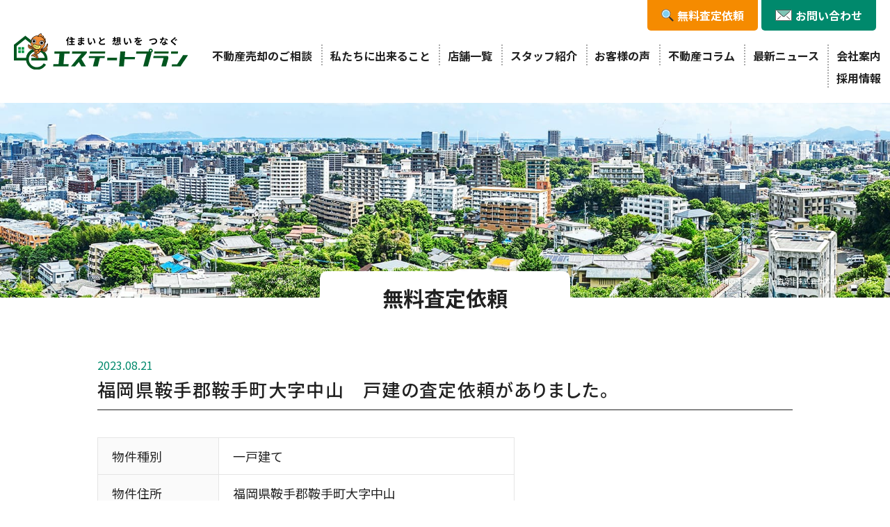

--- FILE ---
content_type: text/html; charset=UTF-8
request_url: https://www.real-eplan.co.jp/report/10194
body_size: 6472
content:
<!DOCTYPE html>
<html lang="ja">
<head prefix="og: http://ogp.me/ns#">
<!-- Google tag (gtag.js) -->
<script async src="https://www.googletagmanager.com/gtag/js?id=G-M0N0SH25VD"></script>
<script>
  window.dataLayer = window.dataLayer || [];
  function gtag(){dataLayer.push(arguments);}
  gtag('js', new Date());

  gtag('config', 'G-M0N0SH25VD');
</script>
<meta charset="utf-8">
<meta http-equiv="X-UA-Compatible" content="IE=edge">
<meta name="viewport" content="width=1260"><meta name="format-detection" content="telephone=no">
<title>福岡県鞍手郡鞍手町大字中山　戸建の査定依頼がありました。 | 株式会社エステートプラン</title>
<meta name='robots' content='max-image-preview:large' />
<meta name="description" content=""/>
<link rel="stylesheet" media="print" onload="this.onload=null;this.media='all';" id="ao_optimized_gfonts" href="https://fonts.googleapis.com/css?family=Noto+Sans+JP:400,500,700,900%7CMontserrat:400,500,600,700&amp;display=swap"><link href='https://fonts.gstatic.com' crossorigin='anonymous' rel='preconnect' />
<link rel='stylesheet' id='wp-block-library-css' href='https://www.real-eplan.co.jp/wp/wp-includes/css/dist/block-library/style.min.css?ver=6.5.4' type='text/css' media='all' />
<style id='classic-theme-styles-inline-css' type='text/css'>
/*! This file is auto-generated */
.wp-block-button__link{color:#fff;background-color:#32373c;border-radius:9999px;box-shadow:none;text-decoration:none;padding:calc(.667em + 2px) calc(1.333em + 2px);font-size:1.125em}.wp-block-file__button{background:#32373c;color:#fff;text-decoration:none}
</style>
<style id='global-styles-inline-css' type='text/css'>
body{--wp--preset--color--black: #000000;--wp--preset--color--cyan-bluish-gray: #abb8c3;--wp--preset--color--white: #ffffff;--wp--preset--color--pale-pink: #f78da7;--wp--preset--color--vivid-red: #cf2e2e;--wp--preset--color--luminous-vivid-orange: #ff6900;--wp--preset--color--luminous-vivid-amber: #fcb900;--wp--preset--color--light-green-cyan: #7bdcb5;--wp--preset--color--vivid-green-cyan: #00d084;--wp--preset--color--pale-cyan-blue: #8ed1fc;--wp--preset--color--vivid-cyan-blue: #0693e3;--wp--preset--color--vivid-purple: #9b51e0;--wp--preset--gradient--vivid-cyan-blue-to-vivid-purple: linear-gradient(135deg,rgba(6,147,227,1) 0%,rgb(155,81,224) 100%);--wp--preset--gradient--light-green-cyan-to-vivid-green-cyan: linear-gradient(135deg,rgb(122,220,180) 0%,rgb(0,208,130) 100%);--wp--preset--gradient--luminous-vivid-amber-to-luminous-vivid-orange: linear-gradient(135deg,rgba(252,185,0,1) 0%,rgba(255,105,0,1) 100%);--wp--preset--gradient--luminous-vivid-orange-to-vivid-red: linear-gradient(135deg,rgba(255,105,0,1) 0%,rgb(207,46,46) 100%);--wp--preset--gradient--very-light-gray-to-cyan-bluish-gray: linear-gradient(135deg,rgb(238,238,238) 0%,rgb(169,184,195) 100%);--wp--preset--gradient--cool-to-warm-spectrum: linear-gradient(135deg,rgb(74,234,220) 0%,rgb(151,120,209) 20%,rgb(207,42,186) 40%,rgb(238,44,130) 60%,rgb(251,105,98) 80%,rgb(254,248,76) 100%);--wp--preset--gradient--blush-light-purple: linear-gradient(135deg,rgb(255,206,236) 0%,rgb(152,150,240) 100%);--wp--preset--gradient--blush-bordeaux: linear-gradient(135deg,rgb(254,205,165) 0%,rgb(254,45,45) 50%,rgb(107,0,62) 100%);--wp--preset--gradient--luminous-dusk: linear-gradient(135deg,rgb(255,203,112) 0%,rgb(199,81,192) 50%,rgb(65,88,208) 100%);--wp--preset--gradient--pale-ocean: linear-gradient(135deg,rgb(255,245,203) 0%,rgb(182,227,212) 50%,rgb(51,167,181) 100%);--wp--preset--gradient--electric-grass: linear-gradient(135deg,rgb(202,248,128) 0%,rgb(113,206,126) 100%);--wp--preset--gradient--midnight: linear-gradient(135deg,rgb(2,3,129) 0%,rgb(40,116,252) 100%);--wp--preset--font-size--small: 13px;--wp--preset--font-size--medium: 20px;--wp--preset--font-size--large: 36px;--wp--preset--font-size--x-large: 42px;--wp--preset--spacing--20: 0.44rem;--wp--preset--spacing--30: 0.67rem;--wp--preset--spacing--40: 1rem;--wp--preset--spacing--50: 1.5rem;--wp--preset--spacing--60: 2.25rem;--wp--preset--spacing--70: 3.38rem;--wp--preset--spacing--80: 5.06rem;--wp--preset--shadow--natural: 6px 6px 9px rgba(0, 0, 0, 0.2);--wp--preset--shadow--deep: 12px 12px 50px rgba(0, 0, 0, 0.4);--wp--preset--shadow--sharp: 6px 6px 0px rgba(0, 0, 0, 0.2);--wp--preset--shadow--outlined: 6px 6px 0px -3px rgba(255, 255, 255, 1), 6px 6px rgba(0, 0, 0, 1);--wp--preset--shadow--crisp: 6px 6px 0px rgba(0, 0, 0, 1);}:where(.is-layout-flex){gap: 0.5em;}:where(.is-layout-grid){gap: 0.5em;}body .is-layout-flex{display: flex;}body .is-layout-flex{flex-wrap: wrap;align-items: center;}body .is-layout-flex > *{margin: 0;}body .is-layout-grid{display: grid;}body .is-layout-grid > *{margin: 0;}:where(.wp-block-columns.is-layout-flex){gap: 2em;}:where(.wp-block-columns.is-layout-grid){gap: 2em;}:where(.wp-block-post-template.is-layout-flex){gap: 1.25em;}:where(.wp-block-post-template.is-layout-grid){gap: 1.25em;}.has-black-color{color: var(--wp--preset--color--black) !important;}.has-cyan-bluish-gray-color{color: var(--wp--preset--color--cyan-bluish-gray) !important;}.has-white-color{color: var(--wp--preset--color--white) !important;}.has-pale-pink-color{color: var(--wp--preset--color--pale-pink) !important;}.has-vivid-red-color{color: var(--wp--preset--color--vivid-red) !important;}.has-luminous-vivid-orange-color{color: var(--wp--preset--color--luminous-vivid-orange) !important;}.has-luminous-vivid-amber-color{color: var(--wp--preset--color--luminous-vivid-amber) !important;}.has-light-green-cyan-color{color: var(--wp--preset--color--light-green-cyan) !important;}.has-vivid-green-cyan-color{color: var(--wp--preset--color--vivid-green-cyan) !important;}.has-pale-cyan-blue-color{color: var(--wp--preset--color--pale-cyan-blue) !important;}.has-vivid-cyan-blue-color{color: var(--wp--preset--color--vivid-cyan-blue) !important;}.has-vivid-purple-color{color: var(--wp--preset--color--vivid-purple) !important;}.has-black-background-color{background-color: var(--wp--preset--color--black) !important;}.has-cyan-bluish-gray-background-color{background-color: var(--wp--preset--color--cyan-bluish-gray) !important;}.has-white-background-color{background-color: var(--wp--preset--color--white) !important;}.has-pale-pink-background-color{background-color: var(--wp--preset--color--pale-pink) !important;}.has-vivid-red-background-color{background-color: var(--wp--preset--color--vivid-red) !important;}.has-luminous-vivid-orange-background-color{background-color: var(--wp--preset--color--luminous-vivid-orange) !important;}.has-luminous-vivid-amber-background-color{background-color: var(--wp--preset--color--luminous-vivid-amber) !important;}.has-light-green-cyan-background-color{background-color: var(--wp--preset--color--light-green-cyan) !important;}.has-vivid-green-cyan-background-color{background-color: var(--wp--preset--color--vivid-green-cyan) !important;}.has-pale-cyan-blue-background-color{background-color: var(--wp--preset--color--pale-cyan-blue) !important;}.has-vivid-cyan-blue-background-color{background-color: var(--wp--preset--color--vivid-cyan-blue) !important;}.has-vivid-purple-background-color{background-color: var(--wp--preset--color--vivid-purple) !important;}.has-black-border-color{border-color: var(--wp--preset--color--black) !important;}.has-cyan-bluish-gray-border-color{border-color: var(--wp--preset--color--cyan-bluish-gray) !important;}.has-white-border-color{border-color: var(--wp--preset--color--white) !important;}.has-pale-pink-border-color{border-color: var(--wp--preset--color--pale-pink) !important;}.has-vivid-red-border-color{border-color: var(--wp--preset--color--vivid-red) !important;}.has-luminous-vivid-orange-border-color{border-color: var(--wp--preset--color--luminous-vivid-orange) !important;}.has-luminous-vivid-amber-border-color{border-color: var(--wp--preset--color--luminous-vivid-amber) !important;}.has-light-green-cyan-border-color{border-color: var(--wp--preset--color--light-green-cyan) !important;}.has-vivid-green-cyan-border-color{border-color: var(--wp--preset--color--vivid-green-cyan) !important;}.has-pale-cyan-blue-border-color{border-color: var(--wp--preset--color--pale-cyan-blue) !important;}.has-vivid-cyan-blue-border-color{border-color: var(--wp--preset--color--vivid-cyan-blue) !important;}.has-vivid-purple-border-color{border-color: var(--wp--preset--color--vivid-purple) !important;}.has-vivid-cyan-blue-to-vivid-purple-gradient-background{background: var(--wp--preset--gradient--vivid-cyan-blue-to-vivid-purple) !important;}.has-light-green-cyan-to-vivid-green-cyan-gradient-background{background: var(--wp--preset--gradient--light-green-cyan-to-vivid-green-cyan) !important;}.has-luminous-vivid-amber-to-luminous-vivid-orange-gradient-background{background: var(--wp--preset--gradient--luminous-vivid-amber-to-luminous-vivid-orange) !important;}.has-luminous-vivid-orange-to-vivid-red-gradient-background{background: var(--wp--preset--gradient--luminous-vivid-orange-to-vivid-red) !important;}.has-very-light-gray-to-cyan-bluish-gray-gradient-background{background: var(--wp--preset--gradient--very-light-gray-to-cyan-bluish-gray) !important;}.has-cool-to-warm-spectrum-gradient-background{background: var(--wp--preset--gradient--cool-to-warm-spectrum) !important;}.has-blush-light-purple-gradient-background{background: var(--wp--preset--gradient--blush-light-purple) !important;}.has-blush-bordeaux-gradient-background{background: var(--wp--preset--gradient--blush-bordeaux) !important;}.has-luminous-dusk-gradient-background{background: var(--wp--preset--gradient--luminous-dusk) !important;}.has-pale-ocean-gradient-background{background: var(--wp--preset--gradient--pale-ocean) !important;}.has-electric-grass-gradient-background{background: var(--wp--preset--gradient--electric-grass) !important;}.has-midnight-gradient-background{background: var(--wp--preset--gradient--midnight) !important;}.has-small-font-size{font-size: var(--wp--preset--font-size--small) !important;}.has-medium-font-size{font-size: var(--wp--preset--font-size--medium) !important;}.has-large-font-size{font-size: var(--wp--preset--font-size--large) !important;}.has-x-large-font-size{font-size: var(--wp--preset--font-size--x-large) !important;}
.wp-block-navigation a:where(:not(.wp-element-button)){color: inherit;}
:where(.wp-block-post-template.is-layout-flex){gap: 1.25em;}:where(.wp-block-post-template.is-layout-grid){gap: 1.25em;}
:where(.wp-block-columns.is-layout-flex){gap: 2em;}:where(.wp-block-columns.is-layout-grid){gap: 2em;}
.wp-block-pullquote{font-size: 1.5em;line-height: 1.6;}
</style>


<link rel='stylesheet' id='scroll-hint-css' href='https://www.real-eplan.co.jp/wp/wp-content/themes/estate-plan_WP/library/css/scroll-hint.css?ver=6.5.4' type='text/css' media='all' />
<link rel='stylesheet' id='style-common-css' href='https://www.real-eplan.co.jp/wp/wp-content/themes/estate-plan_WP/library/css/common.css?ver=20251002134738' type='text/css' media='all' />
<link rel='stylesheet' id='style-base-css' href='https://www.real-eplan.co.jp/wp/wp-content/themes/estate-plan_WP/library/css/base.css?ver=20251003132805' type='text/css' media='all' />
<link rel='stylesheet' id='style-parts-css' href='https://www.real-eplan.co.jp/wp/wp-content/themes/estate-plan_WP/library/css/parts.css?ver=20260114124829' type='text/css' media='all' />
<link rel='stylesheet' id='bafg_twentytwenty-css' href='https://www.real-eplan.co.jp/wp/wp-content/plugins/beaf-before-and-after-gallery/assets/css/twentytwenty.css?ver=4.5.29' type='text/css' media='all' />
<link rel='stylesheet' id='bafg-style-css' href='https://www.real-eplan.co.jp/wp/wp-content/plugins/beaf-before-and-after-gallery/assets/css/bafg-style.css?ver=4.5.29' type='text/css' media='all' />
<script type="text/javascript" src="https://www.real-eplan.co.jp/wp/wp-content/themes/estate-plan_WP/library/js/jquery.min.js?ver=6.5.4" id="jquery-js"></script>
<script type="text/javascript" src="https://www.real-eplan.co.jp/wp/wp-content/plugins/beaf-before-and-after-gallery/assets/js/jquery.event.move.js?ver=4.5.29" id="eventMove-js"></script>
<script type="text/javascript" src="https://www.real-eplan.co.jp/wp/wp-content/plugins/beaf-before-and-after-gallery/assets/js/jquery.twentytwenty.js?ver=4.5.29" id="bafg_twentytwenty-js"></script>
<link rel="canonical" href="https://www.real-eplan.co.jp/report/10194" />
<link rel='shortlink' href='https://www.real-eplan.co.jp/?p=10194' />
<script type="application/ld+json">{"@context": "https://schema.org","@type": "Article","mainEntityOfPage": {"@type": "WebPage","@id": "https://www.real-eplan.co.jp"},"headline": "福岡県鞍手郡鞍手町大字中山　戸建の査定依頼がありました。","description": "","image": {"@type": "ImageObject","url": "https://real-eplan.co.jp/wp/wp-content/themes/estate-plan_WP/ogp.jpg","width": "1200","height": "630"},"author": {"@type": "Organization","url": "https://www.real-eplan.co.jp","name": "株式会社エステートプラン"},"publisher": {"@type": "Organization","name": "株式会社エステートプラン","logo": {"@type": "ImageObject","url": "https://real-eplan.co.jp/wp/wp-content/themes/estate-plan_WP/json-ld.jpg"}},"datePublished": "2023-08-21T16:21:15+0900","dateModified": "2023-08-21T16:21:17+0900"}</script>
<script type="application/ld+json">{"@context": "https://schema.org","@type": "Organization","url": "https://www.real-eplan.co.jp","logo": "https://real-eplan.co.jp/wp/wp-content/themes/estate-plan_WP/json-ld.jpg"}</script>
<meta property="og:locale" content="ja_JP" />
<meta property="og:type" content="article" />
<meta property="og:title" content="福岡県鞍手郡鞍手町大字中山　戸建の査定依頼がありました。 | 株式会社エステートプラン" />
<meta property="og:description" content="" />
<meta property="og:url" content="https://www.real-eplan.co.jp/report/10194" />
<meta property="og:site_name" content="【公式】北九州の不動産売却のご相談なら株式会社エステートプラン" />
<meta property="og:image" content="https://real-eplan.co.jp/wp/wp-content/themes/estate-plan_WP/ogp.jpg" />
<meta name="twitter:card" content="summary_large_image" />
<meta name="twitter:description" content="" />
<meta name="twitter:title" content="福岡県鞍手郡鞍手町大字中山　戸建の査定依頼がありました。 | 株式会社エステートプラン" />
<meta name="twitter:image" content="https://real-eplan.co.jp/wp/wp-content/themes/estate-plan_WP/ogp.jpg" />
<link rel="icon" href="https://www.real-eplan.co.jp/wp/wp-content/uploads/2025/08/favicon-150x150.png" sizes="32x32" />
<link rel="icon" href="https://www.real-eplan.co.jp/wp/wp-content/uploads/2025/08/favicon-300x300.png" sizes="192x192" />
<link rel="apple-touch-icon" href="https://www.real-eplan.co.jp/wp/wp-content/uploads/2025/08/favicon-300x300.png" />
<meta name="msapplication-TileImage" content="https://www.real-eplan.co.jp/wp/wp-content/uploads/2025/08/favicon-300x300.png" />
<link rel="icon" href="https://www.real-eplan.co.jp/favicon.png" type="image/png" sizes="48x48">
</head>
<body id="post" class="report">
  <div id="wrapper">
<header id="header" class="flex flex-between align-center">
    <div class="logo"><a href="https://www.real-eplan.co.jp"><img src="https://www.real-eplan.co.jp/wp/wp-content/themes/estate-plan_WP/library/images/common/logo.svg" alt="北九州の不動産売却・査定 | 株式会社エステートプラン" width="266" height="56"></a></div>
    <div class="hdrContents">
    <ul class="hdrLink flex sp">
      <!-- <li><a href="https://eplan-buy.com/" target="_blank">売り物件を探す<svg xmlns="http://www.w3.org/2000/svg" width="12px" height="10" viewBox="0 0 12 10"><path d="M12,0H2.5v7.4H12V0z M10.9,6.3H3.6V1.1h7.3C10.9,1.1,10.9,6.3,10.9,6.3z"/><path d="M8.4,10V8.9H1.1V2.6H0V10H8.4z"/></svg></a></li> -->
      <!-- <li><a href="https://fudosan-express.com/" target="_blank">不動産売却クイック査定<svg xmlns="http://www.w3.org/2000/svg" width="12px" height="10" viewBox="0 0 12 10"><path d="M12,0H2.5v7.4H12V0z M10.9,6.3H3.6V1.1h7.3C10.9,1.1,10.9,6.3,10.9,6.3z"/><path d="M8.4,10V8.9H1.1V2.6H0V10H8.4z"/></svg></a></li> -->
      <li><a href="https://www.yes1.co.jp/contents/search_area/fukuoka" target="_blank">売り物件を探す<svg xmlns="http://www.w3.org/2000/svg" width="12px" height="10" viewBox="0 0 12 10"><path d="M12,0H2.5v7.4H12V0z M10.9,6.3H3.6V1.1h7.3C10.9,1.1,10.9,6.3,10.9,6.3z"/><path d="M8.4,10V8.9H1.1V2.6H0V10H8.4z"/></svg></a></li>
    </ul>
    <ul class="hdrContact flex flex-end">
      <li class="assess"><a href="https://www.real-eplan.co.jp/assessment"><span>無料査定依頼</span></a></li>
      <li class="contact"><a href="https://www.real-eplan.co.jp/contact"><span>お問い合わせ</span></a></li>
    </ul>
    <div id="navToggle">
      <div class="toggle_in"><span></span><span></span><span></span></div>
    </div>
    <nav>
      <ul id="gNav">
        <li class="sp"><a href="https://www.real-eplan.co.jp">ホーム</a></li>
        <li><a href="https://www.real-eplan.co.jp/consultation">不動産売却のご相談</a></li>
        <li><a href="https://www.real-eplan.co.jp" class="none">私たちに出来ること</a>
          <ul class="subMenu">
            <li><a href="https://www.real-eplan.co.jp/sale">不動産売却</a></li>
            <li><a href="https://www.real-eplan.co.jp/mansion_sell">マンション売却査定</a></li>
            <li><a href="https://www.real-eplan.co.jp/buy">不動産買取</a></li>
            <li><a href="https://www.real-eplan.co.jp/brokerage">不動産仲介</a></li>
            <li><a href="https://www.real-eplan.co.jp/akiya">空き家管理サービス</a></li>
          </ul>
        </li>
         <li><a href="https://www.real-eplan.co.jp/shop">店舗一覧</a></li>
         <li><a href="https://www.real-eplan.co.jp/staff">スタッフ紹介</a></li>
         <li><a href="https://www.real-eplan.co.jp/voice">お客様の声</a></li>
         <li class="sp"><a href="https://www.real-eplan.co.jp/adviser">アドバイザー紹介</a></li>
         <li><a href="https://www.real-eplan.co.jp" class="none">不動産コラム</a>
          <ul class="subMenu">
            <li><a href="https://www.real-eplan.co.jp/story">不動産売却物語</a></li>
            <li><a href="https://www.real-eplan.co.jp/column">不動産売却の知恵袋</a></li>
          </ul>
        </li>
        <li><a href="https://www.real-eplan.co.jp" class="none">最新ニュース</a>
          <ul class="subMenu">
            <li><a href="https://www.real-eplan.co.jp/category/news">お知らせ</a></li>
            <li><a href="https://www.real-eplan.co.jp/blog">社長のひとり言</a></li>
          </ul>
        </li>
        <li><a href="https://www.real-eplan.co.jp/company">会社案内</a></li>
        <li><a href="https://www.real-eplan.co.jp/recruit">採用情報</a></li>
      </ul>
    </nav>
  </div>  
</header><div id="mainTitle">
  <p>北九州の不動産売却・査定 | 株式会社エステートプラン</p>  <div class="inner">
    <p><span>無料査定依頼</span></p>
  </div>
</div>
<div class="container">
  <section>
        <div class="inner">
      <div class="post_contents">
        <time itemprop="datePublished" datetime="2023-08-21T16:21:15+09:00">2023.08.21</time>
        <h1>福岡県鞍手郡鞍手町大字中山　戸建の査定依頼がありました。</h1>
                <table class="report_details">
                    <tr>
            <th>物件種別</th>
            <td>一戸建て</td>
          </tr>
                              <tr>
            <th>物件住所</th>
            <td>福岡県鞍手郡鞍手町大字中山</td>
          </tr>
                                        <tr>
            <th>建物面積</th>
            <td>106m2</td>
          </tr>
                              <tr>
            <th>土地面積</th>
            <td>262m2</td>
          </tr>
                                        <tr>
            <th>築年</th>
            <td>1971年</td>
          </tr>
                              <tr>
            <th>間取り</th>
            <td>4LK</td>
          </tr>
                              <tr>
            <th>現況</th>
            <td>居住中</td>
          </tr>
                  </table>
      </div>
      <div class="postLink">
  <ul class="flex flex-center align-center">
    <li class="prev">
            <a href="https://www.real-eplan.co.jp/report/10191">
        <p class="post_title">福岡県直方市大字植木　戸建の査定依頼がありました。</p>
      </a>
          </li>
        <li class="all">
      <a href="https://www.real-eplan.co.jp/category/report">一覧に戻る</a>
    </li>
        <li class="next">
            <a href="https://www.real-eplan.co.jp/report/10197">
        <p class="post_title">福岡県直方市上頓野　土地の査定依頼がありました。</p>
      </a>
          </li>
  </ul>
</div>
    </div>
      </section>
</div>
<div id="breadcrumb"><div class="inner"><ul itemscope itemtype="http://schema.org/BreadcrumbList" class="flex"><li itemprop="itemListElement" itemscope itemtype="http://schema.org/ListItem"><a href="https://www.real-eplan.co.jp" class="home" itemprop="item"><span itemprop="name">HOME</span></a><meta itemprop="position" content="1" /></li><li itemprop="itemListElement" itemscope itemtype="http://schema.org/ListItem"><a href="https://www.real-eplan.co.jp/category/report" itemprop="item"><span itemprop="name">無料査定依頼</span></a><meta itemprop="position" content="2" /></li><li itemprop="itemListElement" itemscope itemtype="http://schema.org/ListItem"><span itemprop="name">福岡県鞍手郡鞍手町大字中山　戸建の査定依頼がありました。</span><meta itemprop="position" content="3" /></li></ul></div></div><footer id="footer">
  <div id="cta">
    <div class="inner flex flex-between animate">
      <div class="cta_box contact">
        <p class="title"><span>ご相談・お問い合わせ</span></p>
        <p>不動産取引に関する<br>
          ご相談・お問い合わせはこちら</p>
        <div class="btn txtC">
          <a href="https://www.real-eplan.co.jp/contact"><span>お問い合わせはこちら</span></a>
        </div>
      </div>
      <div class="cta_box assess">
        <p class="title"><span>無料査定依頼</span></p>
        <p>不動産の査定・売却<br>
          プロの確かな目で査定します</p>
        <div class="btn txtC">
          <a href="https://www.real-eplan.co.jp/assessment"><span>無料査定依頼はこちら</span></a>
        </div>
      </div>
    </div>
  </div>
  <div class="ftrContents">
    <div class="inner flex flex-between">
      <div class="ftrLogo mb10">
        <div class="logo mb05"><a href="https://www.real-eplan.co.jp"><noscript><img src="https://www.real-eplan.co.jp/wp/wp-content/themes/estate-plan_WP/library/images/common/logo.svg" alt="株式会社エステートプラン" width="266" height="56"></noscript><img class="lazyload" src='data:image/svg+xml,%3Csvg%20xmlns=%22http://www.w3.org/2000/svg%22%20viewBox=%220%200%20266%2056%22%3E%3C/svg%3E' data-src="https://www.real-eplan.co.jp/wp/wp-content/themes/estate-plan_WP/library/images/common/logo.svg" alt="株式会社エステートプラン" width="266" height="56"></a>
          <p class="f12">福岡県知事免許（5）第15205号</p>
        </div>
        <p class="mb10"><span class="tel freedial">0120-213-487</span></p>
        <dl class="flex flex-wrap align-center">
          <dt>営業時間</dt>
          <dd>10:00〜18:00</dd>
          <dt>定休日</dt>
          <dd>水曜日／第二火曜日</dd>
        </dl>
      </div>
      <div class="ftrMenu flex pc">
        <ul>
          <li><a href="https://www.real-eplan.co.jp/consultation">不動産売却のご相談</a></li>
          <li><span>私たちに出来ること</span>
            <ul class="child">
              <li><a href="https://www.real-eplan.co.jp/sale">不動産売却</a></li>
              <li><a href="https://www.real-eplan.co.jp/mansion_sell">マンション売却査定</a></li>
              <li><a href="https://www.real-eplan.co.jp/buy">不動産買取</a></li>
              <li><a href="https://www.real-eplan.co.jp/brokerage">不動産仲介</a></li>
              <li><a href="https://www.real-eplan.co.jp/akiya">空き家管理サービス</a></li>
            </ul>
          </li>
        </ul>
        <ul>
          <li><a href="https://www.real-eplan.co.jp/voice">お客様の声</a></li>
          <li><a href="https://www.real-eplan.co.jp/story">不動産売却物語</a></li>
          <li><a href="https://www.real-eplan.co.jp/column">不動産売却の知恵袋</a></li>
        </ul>
        <ul>
          <li><a href="https://www.real-eplan.co.jp/company">会社案内</a></li>
          <li><a href="https://www.real-eplan.co.jp/shop">店舗一覧</a></li>
          <li><a href="https://www.real-eplan.co.jp/staff">スタッフ紹介</a></li>
          <li><a href="https://www.real-eplan.co.jp/adviser">アドバイザー紹介</a></li>
          <li><a href="https://www.real-eplan.co.jp/category/news">お知らせ</a></li>
          <li><a href="https://www.real-eplan.co.jp/blog">社長のひとり言</a></li>
        </ul>
        <ul>
          <li><a href="https://www.real-eplan.co.jp/recruit">採用情報</a></li>
          <li><a href="https://www.real-eplan.co.jp/contact">お問い合わせ</a></li>
          <li><a href="https://www.real-eplan.co.jp/assessment">無料査定依頼</a></li>
          <li><a href="https://www.real-eplan.co.jp/privacy">プライバシーポリシー</a></li>
        </ul>
      </div>
    </div>
  </div>
  <p class="copyright">&copy; ESTATE PLAN Ltd. All Rights Reserved.</p>
</footer>
<div id="follow">
  <ul>
    <li class="phone sp"><a href="tel:0120213487"><span>電話</span></a></li>
    <li class="assess"><a href="https://www.real-eplan.co.jp/assessment"><span>無料査定依頼</span></a></li>
    <li class="contact pc"><a href="https://www.real-eplan.co.jp/contact"><span>お問い合わせ</span></a></li>
    <li class="line sp"><a href="https://lin.ee/0oS8cDY" target="_blank"><span>LINEで相談</span></a></li>
  </ul>
</div>
<div id="pagetop"><a href="#"><span class="en">PAGE<br>TOP</span></a></div>
<noscript><style>.lazyload{display:none;}</style></noscript><script data-noptimize="1">window.lazySizesConfig=window.lazySizesConfig||{};window.lazySizesConfig.loadMode=1;</script><script async data-noptimize="1" src='https://www.real-eplan.co.jp/wp/wp-content/plugins/autoptimize/classes/external/js/lazysizes.min.js?ao_version=3.1.11'></script><script type="text/javascript" id="bafg_custom_js-js-extra">
/* <![CDATA[ */
var bafg_constant_obj = {"ajax_url":"https:\/\/www.real-eplan.co.jp\/wp\/wp-admin\/admin-ajax.php","site_url":"https:\/\/www.real-eplan.co.jp\/wp\/wp-content\/plugins\/beaf-before-and-after-gallery\/"};
/* ]]> */
</script>
<script type="text/javascript" src="https://www.real-eplan.co.jp/wp/wp-content/plugins/beaf-before-and-after-gallery/assets/js/bafg-custom-js.js?ver=4.5.29" id="bafg_custom_js-js"></script>
<script type="text/javascript" src="https://www.real-eplan.co.jp/wp/wp-content/themes/estate-plan_WP/library/js/jquery.easing.min.js?ver=6.5.4" id="easing-js"></script>
<script type="text/javascript" src="https://www.real-eplan.co.jp/wp/wp-content/themes/estate-plan_WP/library/js/jquery.inview.min.js?ver=6.5.4" id="inview-js"></script>
<script type="text/javascript" src="https://www.real-eplan.co.jp/wp/wp-content/themes/estate-plan_WP/library/js/scroll-hint.min.js?ver=6.5.4" id="scroll-hint-js"></script>
<script type="text/javascript" src="https://www.real-eplan.co.jp/wp/wp-content/themes/estate-plan_WP/library/js/common.js?ver=20240615143208" id="jquery-common-js"></script>
</div><!-- /wrapper -->
</body>
</html>

--- FILE ---
content_type: text/css
request_url: https://www.real-eplan.co.jp/wp/wp-content/themes/estate-plan_WP/library/css/base.css?ver=20251003132805
body_size: 3797
content:
@charset "utf-8";

/* --------------------------------------------------
    header
-------------------------------------------------- */
#header {
  min-width: 1260px;
  background: #fff;
  font-size: 16px;
  position: fixed;
  top: 0;
  left: 0;
  right: 0;
  z-index: 99;
  transition: box-shadow 0.5s ease-in-out;
}
#header.fixed, #recruit #header {
  box-shadow: 0 0 10px rgba(0,0,0,0.1);
}
#header .logo {
  margin-left: 40px;
}
.logo a:hover {
  opacity: 0.6;
}
.hdrLink {
  font-size: 14px;
  position: absolute;
  top: 10px;
  right: 380px;
}
.hdrLink li + li {
  margin-left: 20px;
}
.hdrLink svg {
  display: inline-block;
  vertical-align: baseline;
  margin-left: 5px;
}
.hdrLink a:hover {
  color: #f58b00;
}
.hdrLink a:hover svg {
  fill: #f58b00;
}
.hdrContact {
  margin-right: 20px;
}
.hdrContact li + li {
  margin-left: 5px;
}
.hdrContact a {
  color: #fff;
  font-weight: bold;
  display: block;
  line-height: 1.5;
  padding: 10px 20px;
  border-radius: 0 0 5px 5px;
  position: relative;
  z-index: 1;
  overflow: hidden;
}
.hdrContact .assess a {
  background: #f58b00;
}
.hdrContact .contact a {
  background: #00896c;
}
.hdrContact a::before {
  width: 120%;
  height: 100%;
  content: "";
  position: absolute;
  top: 0;
  right: 0;
  z-index: -1;
  transform: skewX(-25deg) translateX(-100%);
  transition: transform 0.4s ease;
}
.hdrContact a:hover::before {
  transform: skewX(-25deg) translateX(10%);
}
.hdrContact .assess a::before {
  background: #f56200;
}
.hdrContact .contact a::before {
  background: #00624d;
}
.hdrContact a span {
  display: inline-block;
  position: relative;
}
.hdrContact .assess a span {
  padding-left: 23px;
}
.hdrContact .contact a span {
  padding-left: 29px;
}
.hdrContact a span::before {
  content: "";
  display: block;
  margin: auto;
  position: absolute;
  top: 0;
  bottom: 0;
  left: 0;
}
.hdrContact .assess a span:before {
  width: 18px;
  height: 18px;
  background: url("../images/common/icon_search.svg") no-repeat center / cover;
}
.hdrContact .contact a span:before {
  width: 24px;
  height: 16px;
  background: url("../images/common/icon_mail.svg") no-repeat center / cover;
}
@media screen and (max-width: 1440px) {
  #header .logo {
    margin-left: 20px;
  }
}
@media screen and (max-width: 560px) {
  #header {
    min-width: auto;
    height: 48px;
  }
  .open #header::before {
    content: '';
    background: rgba(0,0,0,0.6);
    position: fixed;
    top: 0;
    bottom: 0;
    left: 0;
    right: 0;
    z-index: 10;
  }
  #header .logo {
    margin-left: 10px;
  }
  #header .logo img {
    width: auto;
    height: 36px;
  }
  .hdrLink {
    display: none !important;
    flex-direction: column;
    position: static;
  }
  .open .hdrLink {
    display: flex !important;
  }
  .hdrLink li {
    border-top: 1px dashed#aaa;
  }
  .hdrLink li + li {
    margin-left: 0;
  }
  .hdrLink a {
    display: block;
    line-height: 1.5;
    padding: 8px 40px 8px 8px;
  }
  .hdrContact {
    width: 240px;
    display: none;
    margin: 30px auto 0;
  }
  .open .hdrContact {
    display: flex;
    flex-direction: column;
  }
  .hdrContact li + li {
    margin: 10px 0 0;
  }
  .hdrContact a {
    text-align: center;
    padding: 15px 20px;
    border-radius: 5px;
  }
}
/* --------------------------------------------------
    nav
-------------------------------------------------- */
nav {
  padding: 20px 0;
}
#gNav {
  display: flex;
  flex-wrap: wrap;
  justify-content: flex-end;
  row-gap: .5em;
}
#gNav > li {
  position: relative;
}
#gNav > li:not(:first-child) + li::before {
  width: 2px;
  content: "";
  background-image: repeating-linear-gradient(#aaa, #aaa 2px, #fff 2px, #fff 4px);
  display: block;
  margin: auto;
  position: absolute;
  top: 0;
  bottom: 0;
  left: 0;
}
#gNav > li > a {
  font-weight: bold;
  display: block;
  line-height: 1.5;
  padding: .25em 1.5vw;
}
#gNav > li:hover > a {
  color: #f58b00;
}
/* プルダウンメニュー */
#gNav .subMenu {
  min-width: 150px;
  padding-top: 10px;
  visibility: hidden;
  opacity: 0;
  position: absolute;
  top: 100%;
  left: 50%;
  transform: translateX(-50%);
  z-index: 10;
  transition: all 0.2s;
}
#gNav .subMenu::before {
  width: 0;
  height: 0;
  content: "";
  margin: auto;
  border: 5px solid transparent;
  border-bottom: 10px solid #00896c;
  position: absolute;
  top: -5px;
  left: 0;
  right: 0;
}
#gNav .subMenu.active {
  visibility: visible;
  opacity: 1;
}
#gNav .subMenu li + li {
  margin-top: 1px;
}
#gNav .subMenu a {
  background: #00896c;
  color: #fff;
  font-size: 15px;
  display: block;
  text-align: center;
  line-height: 1.5;
  padding: 6px 20px;
  white-space: nowrap;
}
#gNav .subMenu a:hover {
  background: #00624d;
}
/* toggleメニュー */
#navToggle {
  width: 48px;
  height: 48px;
  display: none;
  position: fixed;
  top: 0;
  right: 0;
  z-index: 999;
  transition: 0.5s;
}
#navToggle .toggle_in {
  height: 100%;
  display: flex;
  flex-direction: column;
  justify-content: center;
  align-items: center;
  padding: 10px;
}
#navToggle span {
  width: 100%;
  height: 3px;
  background: #00896c;
  display: block;
  border-radius: 2px;
  transition: all 0.4s;
}
#navToggle span:nth-child(2) {
  margin: 5px 0;
}
#navToggle.open span:first-child {
  -webkit-transform: translateY(8px) rotate(-135deg);
  transform: translateY(8px) rotate(-135deg);
}
#navToggle.open span:nth-child(2) {
  opacity: 0;
}
#navToggle.open span:last-child {
  -webkit-transform: translateY(-8px) rotate(135deg);
  transform: translateY(-8px) rotate(135deg);
}
@media screen and (max-width: 1440px) {
  #gNav > li > a {
    padding: .25em 1vw;
  }
}
@media screen and (max-width: 560px) {
  nav {
    width: 85%;
    min-height: 100%;
    background: #fff;
    display: block;
    padding: 60px 5% 40px;
    border-top: none;
    position: fixed;
    top: 0;
    right: -100%;
    transition: 0.5s;
    opacity: 0;
    z-index: 99;
    overflow: auto;
  }
  #gNav {
    display: block;
  }
  #gNav > li:not(:first-child) {
    border-top: 1px dashed#aaa;
  }
  #gNav > li:not(:first-child) + li::before {
    content: none;
  }
  #gNav > li > a {
    line-height: 1.5;
    padding: 8px 40px 8px 8px;
  }
  /* プルダウンメニュー */
  #gNav .subMenu {
    min-width: inherit;
    background: rgba(242,242,242,0.4);
    display: none;
    padding: 5px 0 5px 20px;
    visibility: visible;
    opacity: 1;
    position: static;
    transform: translateX(0);
    transition: none;
  }
  #gNav .subMenu::before {
    content: none;
  }
  #gNav .subMenu.active {
    visibility: visible;
    opacity: 1;
  }
  #gNav .subMenu li + li {
    margin-top: 1px;
  }
  #gNav .subMenu a {
    background: none !important;
    color: #222;
    font-size: 16px;
    text-align: left;
    padding: 5px 10px;
    white-space: normal;
  }
  #gNav .subMenu_toggle {
    width: 40px;
    height: 40px;
    border-left: 1px dashed#aaa;
    position: absolute;
    top: 0;
    right: 0;
    z-index: 1;
  }
  #gNav .subMenu_toggle span::before,
  #gNav .subMenu_toggle span::after {
    content: '';
    background: #aaa;
    display: block;
    position: absolute;
    top: 0;
    bottom: 0;
    left: 0;
    right: 0;
    margin: auto;
    transition: 0.35s;
  }
  #gNav .subMenu_toggle span::before {
    width: 10px;
    height: 1px;
  }
  #gNav .subMenu_toggle span::after {
    width: 1px;
    height: 10px;
  }
  #gNav .subMenu_toggle.open {
    background: rgba(242,242,242,0.4);
  }
  #gNav .subMenu_toggle.open span::before {
    -wbkit-transform: rotate(180deg);
    transform: rotate(180deg);
  }
  #gNav .subMenu_toggle.open span::after {
    -wbkit-transform: rotate(90deg);
    transform: rotate(90deg);
  }
  /* toggleメニュー */
  #navToggle {
    display: block;
  }
  /* クリック時 */
  .open nav {
    height: 100%;
    right: 0;
    opacity: 1;
    overflow: scroll;
    overflow-x: hidden;
    overflow-y: auto;
    -webkit-overflow-scrolling: touch;
    overflow-scrolling: touch;
  }
}
/* --------------------------------------------------
    footer
-------------------------------------------------- */
#cta {
  background: url("../images/common/cta_bg.jpg") no-repeat center / cover;
  font-size: 16px;
  padding: 80px 0;
}
#cta .inner {
  max-width: 1000px;
  background: #fff;
  padding: 40px;
  border-radius: 20px;
  z-index: 1;
}
#cta .inner::before {
  width: 246px;
  height: 244px;
  content: "";
  background: url("../images/common/illust_cta.svg") no-repeat center / cover;
  display: block;
  margin: auto;
  position: absolute;
  top: -40px;
  left: 0;
  right: 0;
  z-index: -1;
  -webkit-transform: matrix(1,0,0,0.95,0,30);
  transform: matrix(1,0,0,0.95,0,30);
  transition: 0.6s cubic-bezier(0.68, -0.6, 0.32, 1.6) ;
  opacity: 0;
}
#cta .inner.animated::before {
   -webkit-transform: matrix(1,0,0,1,0,0);
  transform: matrix(1,0,0,1,0,0);
  opacity: 1;
}
#cta .cta_box {
  flex: 0 0 360px;
  text-align: center;
}
#cta .cta_box .title {
  font-size: 24px;
  font-weight: bold;
  line-height: 1;
  margin-bottom: 30px;
  position: relative;
}
#cta .cta_box .title span {
  display: inline-block;
  position: relative;
}
#cta .cta_box.contact .title span {
  padding-left: 46px;
}
#cta .cta_box.assess .title span {
  padding-left: 42px;
}
#cta .cta_box .title span::before {
  content: "";
  display: block;
  margin: auto;
  position: absolute;
  top: 0;
  bottom: 0;
  left: 0;
}
#cta .cta_box.contact .title span::before {
  width: 36px;
  height: 24px;
  background: url("../images/common/icon_mail.svg") no-repeat center / cover;
}
#cta .cta_box.assess .title span::before {
  width: 32px;
  height: 32px;
  background: url("../images/common/icon_search.svg") no-repeat center / cover;
}
#cta .cta_box .btn {
  margin-top: 20px;
}
#cta .cta_box .btn a {
  font-size: 1em;
}
#cta .cta_box.assess .btn a {
  background: #f58b00;
}
#cta .cta_box.assess .btn a::before {
  background: #f56200;
}
.ftrContents {
  line-height: 1.5;
  padding: 80px 0;
}
.ftrLogo {
  font-size: 14px;
}
.ftrLogo dl dt {
  width: 80px;
  background: #00896c;
  color: #fff;
  text-align: center;
  border-radius: 4px;
}
.ftrLogo dl dd {
  width: calc(100% - 80px);
  padding-left: 10px;
}
.ftrLogo dl dt:not(:last-of-type), .ftrLogo dl dd:not(:last-of-type) {
  margin-bottom: 5px;
}
.ftrLogo .freedial a {
  font-size: 16px;
  padding-left: 1.4em;
  position: relative;
}
.ftrLogo .freedial a::before {
  width: 1.2em;
  height: 0.69em;
  content: "";
  background: url("../images/common/icon_freedial.svg") no-repeat center / cover;
  display: block;
  margin: auto;
  position: absolute;
  top: 0.15em;
  bottom: 0;
  left: 0;
}
.ftrMenu {
  font-size: 16px;
}
.ftrMenu ul + ul {
  margin-left: 40px;
}
.ftrMenu > ul > li > a, .ftrMenu > ul > li > span {
  font-weight: bold;
}
.ftrMenu ul li + li, .ftrMenu .child {
  margin-top: 0.5em;
}
.ftrMenu .child li {
  padding-left: 1em;
  margin-left: 0.5em;
  position: relative;
}
.ftrMenu .child li::before {
  width: 0.5em;
  height: 1px;
  content: "";
  background: #222;
  display: block;
  margin: auto;
  position: absolute;
  top: 0;
  bottom: 0;
  left: 0;
}
.ftrMenu a:hover {
  color: #f58b00;
}
.copyright {
  background: #00896c;
  color: #fff;
  font-size: 12px;
  text-align: center;
  padding: 5px;
}
@media screen and (max-width: 560px) {
  #footer {
    padding-bottom: 58px;
  }
  #cta {
    font-size: 14px;
    line-height: 1.5;
    padding: 80px 0 30px;
  }
  #cta .inner {
    background: none;
    flex-direction: column;
    align-items: center;
    padding: 0 5%;
    border-radius: 20px;
  }
  #cta .inner::before {
    width: 123px;
    height: 122px;
    top: -120px;
  }
  #cta .cta_box {
    width: 100%;
    max-width: 320px;
    background: #fff;
    flex: auto;
    padding: 15px;
    border-radius: 10px;
  }
  #cta .cta_box + .cta_box {
    margin-top: 20px;
  }
  #cta .cta_box .title {
    font-size: 20px;
    margin-bottom: 10px;
  }
  #cta .cta_box.contact .title span {
    padding-left: 34px;
  }
  #cta .cta_box.assess .title span {
    padding-left: 32px;
  }
  #cta .cta_box.contact .title span::before {
    width: 24px;
    height: 16px;
  }
  #cta .cta_box.assess .title span::before {
    width: 22px;
    height: 22px;
  }
  #cta .cta_box .btn {
    margin-top: 10px;
  }
  #cta .cta_box .btn a {
    font-size: 1.125em;
  }
  .ftrContents {
    padding: 40px 0 20px;
  }
  .ftrContents .inner {
    flex-direction: column;
    align-items: center;
  }
  .ftrLogo {
    font-size: 12px;
    text-align: center;
  }
  .ftrLogo dl {
    width: 200px;
    margin: 0 auto;
  }
  .ftrLogo dl dd {
    text-align: left;
  }
  .ftrLogo .freedial a {
    font-size: 24px;
    font-weight: bold;
  }
  .copyright {
    background: #00624d;
    font-size: 11px;
  }
}
/* --------------------------------------------------
    pagetop
-------------------------------------------------- */
#pagetop {
  display: none;
  position: fixed;
  bottom: 40px;
  right: 15px;
  z-index: 10;
}
#pagetop a {
  width: 76px;
  height: 76px;
  background: #fff;
  font-size: 14px;
  font-weight: bold;
  display: flex;
  justify-content: center;
  align-items: center;
  text-align: center;
  line-height: 1;
  border: 3px solid #00896c;
  border-radius: 50%;
}
#pagetop a:hover {
  color: #f58b00;
}
#pagetop a span {
  display: inline-block;
  padding-top: 18px;
  position: relative;
}
#pagetop a span::before {
  width: 12px;
  height: 8px;
  content: "";
  background: url("../images/common/gotop_arrow.svg") no-repeat center / cover;
  display: block;
  margin: auto;
  position: absolute;
  top: 0;
  left: 0;
  right: 0;
}
@media screen and (max-width: 560px) {
  #pagetop {
    display: block !important;
    bottom: 0;
    right: 0;
    -webkit-transform: matrix(1,0,0,0.95,0,58);
    transform: matrix(1,0,0,0.95,0,58);
    transition: 0.4s cubic-bezier(0.85, 0, 0.15, 1);
  }
  #pagetop.active {
    -webkit-transform: matrix(1,0,0,1,0,0);
    transform: matrix(1,0,0,1,0,0);
  }
  #pagetop a {
    width: 58px;
    height: 58px;
    font-size: 11px;
    border-width: 2px;
    border-radius: 0;
  }
  #pagetop a span {
    padding-top: 16px;
  }
}
/* --------------------------------------------------
    追従
-------------------------------------------------- */
#follow {
  width: 56px;
  display: none;
  position: fixed;
  top: 160px;
  right: 0;
  z-index: 10;
}
#follow ul li + li {
  margin-top: 10px;
}
#follow a {
  color: #fff;
  font-size: 16px;
  font-weight: bold;
  display: block;
  text-align: center;
  line-height: 1.5;
  padding: 15px;
  border-radius: 5px 0 0 5px;
  position: relative;
  z-index: 1;
  overflow: hidden;
}
/*
#follow .phone a {
  background: #fff;
  color: #00896c;
  position: relative;
  z-index: 1;
}
#follow .phone a::after {
  content: "";
  position: absolute;
  top: 0;
  bottom: 0;
  left: 0;
  right: 0;
  z-index: -1;
  border: 3px solid #00896c;
}
*/
#follow .phone a {
  background: #fae100;
  color: #444;
}
#follow .assess a {
  background: #f58b00;
}
#follow .contact a {
  background: #00896c;
}
#follow .line a {
  background: #00b900;
}
#follow a::before {
  width: 100%;
  height: 120%;
  content: "";
  position: absolute;
  top: 0;
  right: 0;
  z-index: -1;
  transform: skewY(-15deg) translateY(-110%);
  transition: transform 0.4s ease;
}
#follow a:hover::before {
  transform: skewY(-25deg) translateY(-10%);
}
#follow .assess a::before {
  background: #f56200;
}
#follow .contact a::before {
  background: #00624d;
}
#follow a span {
  display: inline-block;
  position: relative;
  -webkit-writing-mode: vertical-rl;
  -ms-writing-mode: tb-rl;
  writing-mode: vertical-rl;
}
#follow .phone a span {
  padding-top: 25px;
}
#follow .assess a span {
  padding-top: 23px;
}
#follow .contact a span {
  padding-top: 21px;
}
#follow a span::before {
  content: "";
  display: block;
  margin: auto;
  position: absolute;
  top: 0;
  left: 0;
  right: 0;
}
#follow .phone a span:before {
  width: 16px;
  height: 20px;
  background: url("../images/common/icon_phone.svg") no-repeat center / cover;
}
#follow .assess a span:before {
  width: 18px;
  height: 18px;
  background: url("../images/common/icon_search.svg") no-repeat center / cover;
}
#follow .contact a span:before {
  width: 24px;
  height: 16px;
  background: url("../images/common/icon_mail.svg") no-repeat center / cover;
}
#follow .line a span:before {
  width: 30px;
  height: 30px;
  background: url("../images/common/icon_line.png") no-repeat center / cover;
}
@media screen and (max-width: 560px) {
  #follow {
    width: auto;
    display: block !important;
    position: fixed;
    top: auto;
    bottom: 0;
    left: 0;
    right: auto;
    -webkit-transform: matrix(1,0,0,0.95,0,58);
    transform: matrix(1,0,0,0.95,0,58);
    transition: 0.4s cubic-bezier(0.85, 0, 0.15, 1);
  }
  #follow.active {
    -webkit-transform: matrix(1,0,0,1,0,0);
    transform: matrix(1,0,0,1,0,0);
  }
  #follow ul {
    width: calc(100vw - 58px);
    display: flex;
  }
  #follow ul li {
    flex: 1 1 32%;
  }
  #follow ul li + li {
    margin-top: 0;
  }
  #follow a {
    font-size: 12px;
    font-weight: 500;
    padding: 6px 0;
    border-radius: 0;
  }
  #follow a::before {
    width: 120%;
    height: 100%;
    transform: skew(-15deg, 0) translate(-100%, 0);
  }
  #follow a:hover::before {
    transform: skew(-15deg, 0) translate(10%, 0);
  }
  #follow a span {
    -webkit-writing-mode: inherit;
    -ms-writing-mode: inherit;
    writing-mode: inherit;
  }
  #follow a span {
    padding-top: 28px !important;
  }
  #follow a span::before {
    width: 30px !important;
    height: 30px !important;
  }
  #follow .phone a span:before {
    background-size: 18px auto;
  }
  #follow .assess a span:before {
    background-size: 20px auto;
  }
  #follow .contact a span:before {
    background-size: 24px auto;
  }
  #follow .line a span:before {
    background-size: 30px auto;
  }
}


--- FILE ---
content_type: image/svg+xml
request_url: https://www.real-eplan.co.jp/wp/wp-content/themes/estate-plan_WP/library/images/common/illust_cta.svg
body_size: 19583
content:
<svg xmlns="http://www.w3.org/2000/svg" width="246" height="244" viewBox="0 0 246 244"><defs><style>.cls-3{fill:#fff}.cls-4{fill:#e5e2d8}.cls-5{fill:#665857}.cls-6{fill:#d1dce3}.cls-7{fill:#0b1727}.cls-8{fill:#1c8c71}</style></defs><path d="M41.76,54.57c-1.01-.68-1.9-.2-2.3,.05-2.51,1.6-3.22,6.03-3.91,8.78-.59,2.39-.79,5.4-1.07,8.27-1.45-.3-2.03-.49-2.69-.84-1.37-.73-2.06-1.55-3.62-1.3-.78,.13-1.2,.53-1.33,1.13h0c-.87,.18-1.62,.74-2.04,1.81-2.25-.46-3.62,.12-4.32,1.28-.16,.27-.27,.64-.34,1.08-.61,.04-1.41,.29-2.08,1.11-1.28,1.6-1.45,3.57-.5,6.67,.34,1.11,.88,1.99,1.46,2.63,0,0,0,0,0,0h0s-2.66,5.87-2.69,9.41c-.02,3.7,3.11,8.06,3.11,8.06l3.67,17.29,11.91-9.05-2.31-13.4s2.92-6.96,4.83-10.22c3.05-5.24,2.44-12.23,2.44-12.23,0-1.21,.14-7.91,.78-10.92,.52-2.43,1.44-5.42,1.75-6.86,.27-1.3,0-2.26-.73-2.76h0Z" class="cls-3"/><path d="M28.77,76.47c.24,.17,.46,.32,.66,.44l-.38,3.32c-.16,.17-.39,.42-.66,.73,0,.01-.02,.02-.03,.03-.35,.4-.84,.97-1.39,1.66-.03-.03-.05-.05-.08-.08-.16-.19-.32-.43-.45-.71-.96-2.1-1.02-6.3-.84-8.11,.05-.31,.13-.6,.22-.84,0,0,0,0,0,0,0,0,0,0,0,0,.03-.06,.05-.12,.08-.18,.07,.23,.15,.47,.24,.71,.41,1.08,1.3,2.1,2.62,3.04h0Zm-8.92,8.04s0,0,0,0c0,0,0,0,0,0-.37-.42-.88-1.14-1.21-2.2-1.03-3.34-.46-4.68,.3-5.63,0,0,.01-.01,.02-.02,.11,2.49,.85,5.59,1.68,7.61,.16,.38,.31,.71,.47,1.01-.02,.06-.04,.11-.07,.15-.25-.1-.71-.38-1.18-.91h0Zm3.53-11.07s0,.02,0,.03c-.2,1.88-.21,6.64,1.02,9.31,.15,.34,.33,.64,.53,.92,.01,1.53-.34,1.64-.62,1.73-.38,.12-.86-.59-1.05-.91-.19-.31-.38-.69-.56-1.13-1.06-2.58-1.74-6.49-1.46-8.38h0c.06-.43,.15-.61,.19-.67,.15-.25,.55-.91,1.95-.9h0Zm19.01-19.8c-.63-.43-1.93-.99-3.54,.04-2.57,1.64-3.47,5.5-4.13,8.33-.09,.4-.18,.77-.27,1.12-.51,2.06-.74,4.54-.96,6.94,0,.07-.01,.14-.02,.21-.55-.15-.85-.28-1.16-.44-.3-.16-.57-.33-.83-.49-.93-.58-1.89-1.18-3.49-.92-.92,.15-1.62,.62-2,1.32-.74,.29-1.36,.8-1.82,1.49-2.67-.3-4,.86-4.66,1.94-.12,.2-.23,.44-.31,.7-.65,.19-1.38,.59-2.02,1.38-1.53,1.91-1.75,4.28-.7,7.7,.28,.91,.7,1.75,1.23,2.48-.71,1.66-2.49,6.16-2.51,9.22-.02,3.59,2.54,7.58,3.18,8.52l3.63,17.07c.11,.53,.58,.89,1.1,.89,.08,0,.16,0,.23-.02,.61-.13,.99-.73,.87-1.33l-3.67-17.29c-.03-.15-.1-.3-.19-.42-.03-.04-2.92-4.1-2.9-7.4,.01-2.27,1.24-5.67,2-7.56,.6,.39,1.2,.6,1.73,.6,.21,0,.41-.03,.59-.1,.32-.11,.57-.29,.78-.51,.4,.3,.79,.47,1.15,.54-1.19,2.6-.96,5.84-.95,5.99,.05,.59,.54,1.04,1.12,1.04,.03,0,.06,0,.09,0,.62-.05,1.08-.59,1.04-1.2,0-.03-.21-3.03,.86-5.1,0-.02,.02-.04,.03-.06,.61-1.36,1.16-2.08,1.99-3.17l.31-.4s.03-.03,.04-.05c.74-.97,1.41-1.76,1.85-2.25,.01-.01,.02-.02,.03-.04,.49-.56,.82-.89,.82-.89,.18-.18,.29-.41,.32-.66l.51-4.43c.05-.47-.19-.92-.62-1.13,0,0-.48-.24-1.06-.65-.93-.66-1.58-1.38-1.83-2.02-.4-1.03-.36-1.52-.33-1.69,0,0,0,0,0-.01,.02-.11,.05-.21,.41-.27,.74-.12,1.11,.09,1.95,.61,.28,.18,.6,.37,.97,.57,.76,.4,1.43,.62,2.98,.94,0,0,0,0,0,0,.1,.02,.2,.05,.31,.08,.48,.13,.46,1.54,.43,2.67-.01,.55-.02,1.11,0,1.66,.03,.48,.46,1.98,.83,3.15,.15,.48,.59,.79,1.07,.79,.11,0,.22-.02,.33-.05,.59-.18,.92-.81,.74-1.4-.33-1.05-.7-2.36-.73-2.6-.03-.47-.02-.99,0-1.5,.03-1.74,.07-3.85-1.56-4.67,.02-.2,.04-.4,.06-.6,.21-2.32,.43-4.71,.9-6.6,.09-.36,.18-.75,.28-1.16,.57-2.45,1.35-5.8,3.15-6.95,.5-.32,.78-.26,1.07-.07,.46,.31,.36,1.14,.26,1.6-.13,.59-.37,1.49-.65,2.52-.37,1.37-.8,2.93-1.1,4.34-.64,3.02-.79,9.56-.8,11.15,0,.03,0,.07,0,.1,0,.07,.54,6.71-2.29,11.56-1.92,3.29-4.77,10.07-4.89,10.35-.08,.2-.11,.41-.07,.63l2.31,13.4c.11,.61,.69,1.02,1.3,.92,.61-.11,1.02-.69,.92-1.3l-2.26-13.07c.58-1.36,3.01-7.01,4.63-9.79,3.08-5.29,2.65-12.1,2.59-12.83,0-1.53,.16-7.87,.75-10.64,.28-1.34,.7-2.87,1.07-4.21,.29-1.07,.54-1.99,.68-2.64,.5-2.37-.54-3.48-1.2-3.93h0Z" class="cls-7"/><path d="M15.5 106.86 17.16 114.66 36.95 109.62 35.85 102.12 15.5 106.86 15.5 106.86z" class="cls-3"/><path d="M17.16,115.79c-.52,0-.99-.36-1.1-.89l-1.66-7.8c-.13-.6,.25-1.19,.84-1.33l20.35-4.74c.31-.07,.63-.01,.89,.17,.26,.18,.43,.45,.48,.77l1.1,7.5c.09,.61-.34,1.18-.95,1.27-.61,.09-1.18-.33-1.27-.95l-.92-6.29-18.09,4.21,1.43,6.72c.13,.61-.26,1.2-.86,1.33-.08,.02-.16,.02-.23,.02h0Z" class="cls-7"/><path d="M128.25,197c.51-24.17-13.95-28.37-13.95-28.37l-53.92-.29-5.91,49.62,3.18,23.84h73.09s-2.73-33.79-2.49-44.8h0Z" class="cls-6"/><path d="M57.65,242.92c-.55,0-1.04-.41-1.11-.97l-3.18-23.84c-.01-.09-.01-.19,0-.28l5.91-49.62c.07-.57,.55-.99,1.12-.99h0l53.92,.29c.1,0,.21,.02,.31,.04,.16,.05,3.98,1.19,7.7,5.46,3.37,3.86,7.33,11.17,7.06,24.01-.23,10.82,2.46,44.35,2.49,44.68,.05,.62-.41,1.16-1.03,1.21-.62,.05-1.16-.41-1.21-1.03-.11-1.38-2.73-33.97-2.5-44.91,.2-9.53-2.01-17.26-6.41-22.37-2.93-3.41-5.94-4.62-6.61-4.85l-52.74-.29-5.78,48.48,3.17,23.7c.08,.61-.35,1.18-.96,1.26-.05,0-.1,0-.15,0h0Z" class="cls-7"/><path d="M117.41,82.55c-3.99-1.93-9.07-6.43-9.07-12.26v-23.67l-13.96,11.75-13.96,8.54v3.37c0,5.83-5.08,10.33-9.07,12.26-8.18,3.95-11.49,9.1-11.49,9.1l24.17,13.49h20.68l24.17-13.49s-3.3-5.15-11.49-9.1h0Z" class="cls-3"/><path d="M104.73,106.27c-.39,0-.78-.21-.98-.58-.3-.54-.11-1.23,.43-1.53l23.04-12.86c-1.34-1.62-4.6-4.99-10.3-7.74-4.83-2.33-9.7-7.34-9.7-13.27v-21.25l-12.11,10.2s-.09,.07-.14,.1l-13.42,8.21v2.74c0,5.93-4.87,10.94-9.7,13.27-5.69,2.75-8.95,6.12-10.3,7.74l23.04,12.86c.54,.3,.74,.99,.43,1.53-.3,.54-.99,.74-1.53,.43l-24.17-13.49c-.27-.15-.47-.41-.54-.71-.08-.3-.02-.62,.14-.88,.14-.22,3.57-5.47,11.94-9.51,3.13-1.51,8.43-5.58,8.43-11.25v-3.37c0-.39,.2-.75,.54-.96l13.88-8.49,13.89-11.7c.33-.28,.8-.34,1.2-.16,.4,.18,.65,.58,.65,1.02v23.67c0,5.66,5.3,9.73,8.43,11.25,8.37,4.04,11.8,9.29,11.94,9.51,.17,.26,.22,.58,.14,.88-.08,.3-.27,.56-.54,.71l-24.17,13.49c-.17,.1-.36,.14-.55,.14h0Z" class="cls-7"/><path d="M64.21,97.51l5.8-12.2,6.52-7.87,3.69-5.14,2.39,4.36,3.7,2.99h0s4.46-1.05,13.04-6.43c4.72-2.96,9.92-6.82,9.92-6.82l5.85,10.81s-20.18,72.31-37.58,72.31-13.34-52.02-13.34-52.02h0Z" class="cls-3"/><path d="M65.32,97.8c-.21,3.02-2.44,38.05,6.84,48.08,1.57,1.7,3.33,2.52,5.39,2.52,13.47,0,30.7-50.86,36.38-71.05l-5.02-9.28c-1.77,1.28-5.5,3.95-8.95,6.11-8.64,5.41-13.19,6.52-13.38,6.57-.34,.08-.69,0-.96-.22l-3.7-2.99c-.11-.09-.21-.21-.28-.33l-1.54-2.8-2.65,3.69s-.03,.04-.05,.06l-6.43,7.77-5.65,11.88h0Zm12.23,52.85c-2.68,0-5.05-1.09-7.04-3.24-10.32-11.15-7.54-48.41-7.42-49.99,.01-.14,.05-.27,.11-.39l5.8-12.2c.04-.08,.09-.16,.15-.23l6.49-7.84,3.67-5.11c.22-.31,.6-.48,.98-.47,.38,.02,.73,.24,.92,.58l2.29,4.17,3.07,2.48c1.38-.44,5.52-1.96,12.19-6.14,4.63-2.9,9.8-6.73,9.85-6.77,.26-.19,.59-.27,.91-.19,.32,.07,.59,.28,.75,.56l5.85,10.81c.14,.26,.17,.56,.09,.84-.05,.18-5.14,18.34-12.3,36.27-4.22,10.56-8.32,18.99-12.2,25.05-5.09,7.95-9.72,11.82-14.16,11.82h0Z" class="cls-7"/><path d="M94.87,92.96c-.06,0-.12,0-.19-.02-.3-.05-.56-.22-.73-.46l-7.96-11.36c-.53,.32-1.21,.8-1.67,1.34-.81,.95-5.23,7.28-6.86,9.64-.35,.51-1.05,.64-1.56,.28-.51-.35-.64-1.05-.28-1.56,.24-.35,5.94-8.58,7-9.82,1.17-1.37,3.15-2.33,3.24-2.36,.5-.23,1.09-.08,1.4,.37l7.89,11.25,2.29-1.65c.5-.36,1.21-.25,1.57,.25,.36,.5,.25,1.2-.25,1.57l-3.21,2.32c-.19,.14-.42,.21-.66,.21h0Z" class="cls-7"/><path d="M79,105.13c.78-4.58,4.04-13.43,4.04-13.43h0l-1.17-7.59c.73-1.02,1.33-1.83,1.6-2.14,.96-1.13,2.63-1.96,2.84-2.07h.04s4.84,6.91,4.84,6.91l-2.83,5.16h0s-1.05,8.44-1.18,14.43c-.13,5.99-2.73,43.47-2.73,43.47l-13.6-.05s7.78-42.44,8.17-44.68h0Z" style="fill:#f58b00"/><path d="M85.53,151.05l-16.11-.06,.25-1.38c.08-.42,7.79-42.45,8.16-44.67,.33-1.96,1.12-4.85,2.35-8.6,.9-2.74,1.37-4.07,1.64-4.74l-1.2-7.78,.28-.39c1.13-1.57,1.49-2.02,1.66-2.22,1.1-1.29,2.87-2.19,3.22-2.36l.42-.21,.87,.27,5.48,7.82-3.07,5.6c-.16,1.37-1.03,8.76-1.15,14.09-.13,5.95-2.63,41.99-2.74,43.52l-.08,1.1Zm-13.29-2.4l11.1,.04c.43-6.23,2.54-37,2.66-42.32,.13-5.98,1.18-14.46,1.19-14.54l.03-.22,2.58-4.72-3.83-5.46c-.56,.35-1.2,.81-1.61,1.3-.14,.16-.47,.58-1.26,1.68l1.19,7.7-.24,.24c-.52,1.44-3.21,8.98-3.89,12.98h0c-.34,2.02-6.55,35.88-7.92,43.32Z" class="cls-7"/><path d="M37.58,106.53l2.65,12.49s7.1-22.28,13.05-28.82c4.27-4.7,8.49-4.75,8.49-4.75h0c2.79-1.37,7.41-2.79,7.41-2.79l2.68-3.54,7.92-4.65s-5.18,8.93-6.44,18.69c-1.89,14.6,4.22,53.89,4.22,53.89l19.55-50.97,17.55-23.89,5.99,5.49,.75,2.09,17.2,11.71s9.65,4.4,8.92,16.5c-.52,8.13-3.57,19.94-6.14,30.93-3.26,13.91-6.23,26.52-7.51,28.77-2.3,4.02-3.95,3.33-4.36,4.81,3.91,24.87,2.51,53.83,2.51,53.83,0,0-44.75,.87-48.75-2.45-3.99-3.33-7.78-40.73-7.78-40.73,0,0-.71,33.74-2.93,39.28-2.22,5.54-21.41,3.45-21.41,3.45,0,0,.35-24.57,1.68-38.64,1.33-14.07,2.78-24.68,2.9-30.61,.06-3.03,0-7.05-.2-11.99,0,0-4.65,7.6-12.35,13.21-5.02,3.66-12.95,3.35-16.24,.33-3.25-2.98-5.25-10.77-7.06-20.57-2.21-11.92-5.46-25.74-5.46-25.74l23.16-5.33h0Z" class="cls-6"/><path d="M75.49,182.01c.57,0,1.06,.43,1.12,1.01,0,.09,.96,9.44,2.39,19.07,2.62,17.72,4.49,20.48,4.99,20.91,.51,.43,3.85,1.85,25.17,2.21,9.48,.16,18.72,.05,21.78,0,.2-5.42,.89-30.72-2.54-52.55-.02-.16-.02-.32,.03-.47,.28-1.02,.96-1.46,1.56-1.85,.71-.46,1.69-1.09,2.91-3.23,1.23-2.15,4.5-16.14,7.39-28.47,.37-1.58,.75-3.17,1.13-4.76,2.23-9.4,4.54-19.11,4.99-25.99,.68-11.15-7.9-15.24-8.26-15.41-.06-.03-.11-.06-.16-.09l-17.2-11.71c-.2-.13-.35-.33-.43-.55l-.66-1.83-4.86-4.46-16.72,22.76-19.49,50.83c-.18,.48-.66,.77-1.17,.71-.51-.05-.91-.44-.99-.94-.25-1.61-6.11-39.61-4.22-54.2,.81-6.24,3.14-12.09,4.8-15.63l-4.41,2.59-2.54,3.37c-.14,.19-.34,.33-.57,.4-.05,.01-4.57,1.41-7.25,2.72-.15,.07-.31,.11-.48,.11-.18,0-3.84,.16-7.68,4.38-5.72,6.29-12.74,28.19-12.81,28.41-.15,.49-.62,.8-1.13,.78-.51-.03-.94-.39-1.04-.89l-2.41-11.37-20.95,4.82c.81,3.51,3.38,14.81,5.22,24.69,1.52,8.21,3.51,17,6.72,19.95,2.84,2.61,10.24,2.93,14.82-.41,7.42-5.41,12-12.81,12.05-12.89,.26-.42,.76-.63,1.24-.5,.48,.12,.82,.55,.84,1.04,.19,4.81,.26,8.86,.2,12.06-.07,3.78-.68,9.41-1.44,16.54-.45,4.19-.96,8.94-1.46,14.16-1.16,12.24-1.57,32.72-1.66,37.52,7.15,.66,17.91,.45,19.23-2.85,1.76-4.39,2.65-29.56,2.85-38.89,.01-.59,.48-1.07,1.08-1.1,.01,0,.03,0,.05,0h0Zm44.06,45.53c-3.22,0-6.81-.02-10.43-.08-23.77-.4-25.81-2.1-26.57-2.73-.77-.64-2.83-2.35-5.78-22.31-.23-1.55-.45-3.1-.65-4.6-.44,9.94-1.23,21.81-2.52,25.02-1.12,2.79-5.22,4.26-12.54,4.51-5.1,.17-9.83-.34-10.03-.36-.58-.06-1.01-.55-1-1.13,0-.25,.36-24.78,1.68-38.73,.49-5.23,1.01-9.99,1.46-14.19,.76-7.07,1.36-12.66,1.43-16.34,.04-2.38,.02-5.25-.08-8.57-2.1,2.79-5.79,7.15-10.68,10.71-5.63,4.11-14.12,3.51-17.66,.25-3.69-3.39-5.74-12.19-7.41-21.19-2.18-11.76-5.42-25.55-5.45-25.68-.07-.29-.02-.6,.14-.85,.16-.25,.41-.43,.7-.5l23.16-5.33c.29-.07,.6-.01,.86,.15,.25,.16,.43,.42,.49,.71l1.8,8.46c2.35-6.76,7.42-20.31,11.98-25.32,3.97-4.36,7.95-5.01,9.03-5.1,2.42-1.16,5.91-2.29,7.02-2.65l2.46-3.26c.09-.12,.2-.22,.33-.29l7.92-4.65c.44-.26,1-.19,1.36,.17,.36,.36,.44,.92,.18,1.36-.05,.09-5.08,8.86-6.3,18.28-1.48,11.46,2.1,38.8,3.59,49.33l18.01-46.96c.04-.09,.08-.18,.14-.26l17.55-23.89c.19-.26,.48-.42,.8-.45,.32-.03,.63,.07,.87,.29l5.99,5.49c.13,.12,.24,.28,.3,.45l.63,1.75,16.82,11.45c.5,.24,2.8,1.45,5.01,3.94,2.26,2.54,4.87,6.97,4.46,13.61-.46,7.07-2.79,16.88-5.04,26.37-.38,1.59-.76,3.18-1.13,4.76-3.77,16.09-6.33,26.81-7.63,29.07-1.49,2.62-2.78,3.45-3.64,4-.33,.21-.47,.31-.54,.4,3.82,24.63,2.49,53.45,2.47,53.74-.03,.59-.51,1.06-1.1,1.07-.08,0-5.41,.1-12.49,.1h0Z" class="cls-7"/><path d="M94.04,79.91s.02-.01,.02-.01l.02,.02h-.04Zm-7.74-.26s.02-.01,.02-.01l.02,.02h-.04Z" style="fill:none;stroke:#0b1727;stroke-miterlimit:10;stroke-width:0"/><path d="M57.05 185.77c-.5 0-.96-.34-1.09-.85-.15-.6.21-1.21.82-1.36l2.29-.58c.29-.07.51-.31.56-.61l.92-5.89c.1-.61.67-1.03 1.28-.94.61.1 1.03.67.94 1.28l-.92 5.89c-.19 1.19-1.06 2.15-2.23 2.44l-2.29.58c-.09.02-.18.03-.28.03h0ZM84.93 143.49c-.19 0-.38-.05-.56-.15-.54-.31-.72-1-.41-1.53l14.96-25.92s.05-.08.07-.11l14.71-19.6-3.53-3.96c-.26-.29-.35-.69-.24-1.06.11-.37.4-.66.78-.77l7.79-2.16.2-5.62c.02-.62.54-1.1 1.16-1.08.62.02 1.1.54 1.08 1.16l-.23 6.44c-.02.49-.35.91-.82 1.04l-6.84 1.89 2.94 3.3c.36.4.38.99.06 1.42l-15.22 20.29-14.92 25.87c-.21.36-.59.56-.97.56h0ZM72.68 143.49c-.47 0-.9-.29-1.06-.76-.05-.15-5.19-15.29-7.34-25.44-2.16-10.18-2.56-22.82-2.56-22.95-.01-.36.15-.7.43-.92l4.99-3.89-1.75-.93c-.28-.15-.48-.41-.56-.71-.08-.31-.02-.63.15-.89l3.27-4.97c.34-.52 1.04-.66 1.56-.32.52.34.66 1.04.32 1.56l-2.59 3.94 2.19 1.17c.34.18.56.52.59.89.03.38-.13.75-.43.98l-5.9 4.59c.1 2.55.63 13.21 2.49 21.98 2.13 10.02 7.22 25.03 7.27 25.19.2.59-.11 1.22-.7 1.42-.12.04-.24.06-.36.06h0ZM123.07 115.77c-.16 0-.33-.04-.48-.11-.56-.27-.8-.94-.53-1.5 5.81-12.2 10.93-18.54 11.15-18.81.39-.48 1.1-.55 1.58-.16.48.39.55 1.1.16 1.58-.05.06-5.18 6.43-10.86 18.36-.19.4-.59.64-1.01.64h0ZM55.64 148.7c-.6 0-1.1-.48-1.12-1.09-.17-5.66-.54-12.26-1.08-19.64-.38-5.18 1.12-25.09 1.18-25.94.05-.62.59-1.08 1.2-1.04.62.05 1.08.59 1.04 1.2-.02.21-1.55 20.59-1.18 25.6.54 7.4.91 14.04 1.08 19.73.02.62-.47 1.14-1.09 1.16-.01 0-.02 0-.04 0h0ZM115.83 146.53c-.08 0-.16 0-.25-.03-.61-.14-.99-.74-.85-1.34l5.69-25.52c.14-.61.74-.99 1.34-.85.61.14.99.74.85 1.34l-5.69 25.52c-.12.52-.58.88-1.1.88h0ZM41.53 125.98c-.52 0-.98-.36-1.1-.88l-1.29-5.85c-.13-.61.25-1.2.85-1.34.61-.13 1.21.25 1.34.85l1.29 5.85c.13.61-.25 1.2-.85 1.34-.08.02-.16.03-.24.03h0Z" class="cls-7"/><path d="M34.28,140.3l-8.28-1.4-18.53-11.87,1.15-1.97s4.4,2.07,7.99,2.6c3.96,.59,5.25,.26,8.91,2.22,4.02,2.15,5.58,6.21,5.58,6.21,0,0,2.2-4.08,6.88-5.86,4.68-1.77,6.15-1.24,12.13-1.24,6.29,0,17.09-4.17,17.09-4.17l3.23,2.66-36.14,12.82h0Z" class="cls-3"/><path d="M26.41,137.83l7.77,1.32,34-12.06-1.2-.99c-2.42,.9-11.25,4.01-16.87,4.01-1.28,0-2.34-.02-3.28-.05-3.41-.07-4.96-.11-8.45,1.21-4.21,1.6-6.27,5.31-6.29,5.34-.21,.38-.62,.61-1.06,.58-.44-.03-.82-.31-.97-.72-.01-.03-1.48-3.71-5.07-5.62-2.61-1.4-3.84-1.53-6.09-1.79-.71-.08-1.51-.17-2.46-.31-2.73-.41-5.84-1.63-7.36-2.28l-.1,.17,17.43,11.17h0Zm7.87,3.6c-.06,0-.13,0-.19-.02l-8.28-1.4c-.15-.03-.29-.08-.42-.16l-18.53-11.87c-.51-.32-.67-.99-.36-1.51l1.15-1.97c.29-.5,.92-.7,1.45-.45,.04,.02,4.3,2,7.68,2.51,.91,.14,1.69,.22,2.38,.3,2.35,.26,3.91,.44,6.9,2.04,2.62,1.4,4.27,3.52,5.19,5.02,1.16-1.47,3.25-3.55,6.34-4.73,3.89-1.48,5.81-1.44,9.29-1.36,.93,.02,1.98,.04,3.23,.04,6.01,0,16.58-4.06,16.68-4.1,.38-.15,.81-.08,1.12,.18l3.23,2.66c.31,.26,.46,.66,.39,1.06-.07,.4-.35,.73-.73,.86l-36.14,12.82c-.12,.04-.25,.06-.38,.06h0Z" class="cls-7"/><path d="M113.71 152.13 75.55 125.67 34.28 140.3 26 138.9 61.61 166.14 113.71 152.13 113.71 152.13z" style="fill:gray"/><path d="M30.28,140.77l31.57,24.15,49.23-13.24-35.7-24.76-40.72,14.45c-.18,.06-.37,.08-.56,.05l-3.81-.65h0Zm31.32,26.5c-.24,0-.48-.08-.68-.23l-35.61-27.24c-.41-.31-.55-.87-.35-1.34,.21-.47,.71-.74,1.22-.66l8,1.36,40.99-14.54c.34-.12,.72-.07,1.02,.14l38.16,26.47c.36,.25,.54,.68,.47,1.11-.07,.43-.39,.78-.81,.89l-52.1,14.01c-.1,.03-.19,.04-.29,.04h0Z" class="cls-7"/><path d="M26 140.02c-.21 0-.42-.06-.6-.18L.52 123.91c-.52-.33-.67-1.03-.34-1.55.33-.52 1.03-.67 1.55-.34l24.87 15.93c.52.33.67 1.03.34 1.55-.21.33-.58.52-.95.52h0ZM40.97 146.53c-.24 0-.48-.07-.68-.23l-6.69-5.1c-.49-.38-.59-1.08-.21-1.57.38-.49 1.08-.59 1.57-.21l6.69 5.1c.49.38.59 1.08.21 1.57-.22.29-.56.44-.89.44h0ZM36.33 137.21c-.23 0-.46-.07-.66-.22-.5-.36-.61-1.07-.25-1.58.12-.16 1.25-1.64 4.26-2.68 1.65-.57 4.16-.81 8.15-.79 4.51.04 9.64-1.06 9.7-1.07.61-.13 1.2.26 1.33.86.13.61-.26 1.2-.86 1.33-.22.05-5.43 1.14-10.18 1.12-2.31-.01-5.59.04-7.4.67-2.33.81-3.18 1.88-3.19 1.89-.22.3-.56.46-.9.46h0ZM127.22 158.95c-.32 0-.64-.14-.86-.4l-8.29-9.81c-.4-.47-.34-1.18.13-1.58.47-.4 1.18-.34 1.58.13l8.29 9.81c.4.47.34 1.18-.13 1.58-.21.18-.47.27-.72.27h0Z" class="cls-7"/><path d="M72.64,159.46s-1.92-2.54-4.22-3.65c-2.29-1.11-2.88-1.44-4.51-2.29-1.63-.85-4.18-4.21-5.03-5.18-.85-.96-2.44-2.81-4.07-1.79-1.63,1.02-.24,3.97,.54,5.16,.78,1.18,4.19,4.9,4.19,4.9l-1.09,.75-9.59-3.04s-4.66-3.56-6.55-4.52-3.27-1.04-3.97-.22c-.81,.95,1.3,3.35,1.3,3.35,0,0-1.73,.89-.71,2.99,.6,1.24,4.11,5.73,5.52,6.76,1.41,1.04,9.37,5.42,11.11,6.15,1.74,.74,14.81,3.27,16.7,3.53,1.89,.26,17.6,0,17.6,0l-3.62-12.91h-13.61Z" class="cls-3"/><path d="M89.87,171.25s-.01,0-.02,0c-6.28,.1-16.11,.19-17.43,.01-2.14-.29-14.87-2.8-16.41-3.45-1.64-.7-9.52-5.02-10.89-6.03-1.25-.92-4.63-5.23-5.17-6.35-.19-.39-.23-.69-.2-.92l5.31,4.69c.06,.05,.13,.1,.2,.14l6.99,3.82c.17,.09,.36,.14,.54,.14,.4,0,.78-.21,.99-.58,.3-.54,.1-1.23-.45-1.52l-6.88-3.76-6-5.3c-.57-.66-1.09-1.52-1.16-1.92,.34-.2,1.2-.1,2.51,.57,1.77,.9,6.33,4.38,6.37,4.41,.1,.08,.22,.14,.34,.18l9.59,3.04c.33,.1,.69,.05,.98-.14l1.09-.75c.27-.18,.44-.48,.48-.8,.04-.32-.07-.65-.29-.89-.93-1.02-3.49-3.85-4.08-4.76-.66-1.01-1.25-2.51-1.08-3.27,.04-.18,.11-.26,.2-.31,.66-.41,1.51,.32,2.59,1.53l.05,.05c.16,.18,.39,.46,.66,.79,1.61,1.95,3.3,3.91,4.69,4.64l.81,.42c1.11,.58,1.85,.97,3.74,1.88,2.01,.97,3.79,3.29,3.81,3.32,.21,.28,.54,.45,.9,.45h13.61c.62,0,1.12-.5,1.12-1.12s-.5-1.12-1.12-1.12h-13.07c-.7-.83-2.34-2.61-4.26-3.54-1.85-.9-2.58-1.28-3.67-1.85l-.81-.43c-1.1-.58-2.99-2.86-4-4.08-.29-.35-.53-.65-.71-.84l-.04-.05c-.91-1.03-3.05-3.45-5.46-1.95-.62,.39-1.04,.99-1.2,1.74-.46,2.08,1.21,4.7,1.4,4.99,.49,.74,1.84,2.3,2.9,3.5l-7.93-2.52c-.85-.64-4.78-3.6-6.56-4.51-3.05-1.55-4.58-.83-5.33,.05-.99,1.17-.18,2.82,.63,3.96-.62,.82-.93,2.08-.19,3.61,.68,1.4,4.28,6.01,5.86,7.18,1.53,1.13,9.53,5.52,11.34,6.28,1.96,.83,15.23,3.37,16.98,3.61,.69,.09,2.98,.13,5.7,.13,4.83,0,11.04-.1,12.07-.12,.62-.01,1.11-.52,1.1-1.14,0-.61-.51-1.1-1.12-1.1h0Z" class="cls-7"/><path d="M75.38,157.15c2.7,6.43,4.36,19.29,4.36,19.29l10.13-1.04-4.25-18.96s-4.76,.27-10.24,.71h0Z" class="cls-3"/><path d="M79.73,177.56c-.56,0-1.04-.41-1.11-.98-.02-.13-1.67-12.78-4.28-19-.14-.33-.11-.71,.08-1.02,.19-.31,.51-.51,.87-.54,5.42-.44,10.22-.71,10.26-.71,.62-.03,1.15,.44,1.18,1.06,.03,.62-.44,1.15-1.06,1.18-.04,0-3.96,.22-8.71,.59,1.99,5.6,3.31,14.06,3.73,17.06l9.05-.92c.62-.06,1.17,.39,1.23,1,.06,.62-.39,1.17-1,1.23l-10.13,1.04s-.08,0-.12,0h0Z" class="cls-7"/><path d="M111.9,149.6l-2.73,2.66s-23.67,2.33-28.78,2.69c3.31,10.65,4.97,22.23,4.97,22.23l40.39-4.82-10.73-22.46-3.11-.3h0Z" class="cls-6"/><path d="M85.36,178.37c-.58,0-1.09-.43-1.18-1.02-.02-.12-1.68-11.61-4.92-22.04-.11-.35-.05-.72,.15-1.02,.2-.3,.54-.49,.9-.52,4.67-.33,25.15-2.33,28.33-2.64l2.43-2.37c.25-.24,.59-.36,.94-.33l3.11,.3c.65,.06,1.13,.64,1.07,1.3-.06,.65-.64,1.13-1.3,1.07l-2.57-.24-2.33,2.28c-.19,.19-.45,.31-.71,.33-.22,.02-20.25,1.99-27.33,2.58,2.44,8.25,3.92,16.81,4.4,19.84l39.25-4.69c.65-.08,1.24,.39,1.32,1.04,.08,.65-.39,1.24-1.04,1.32l-40.39,4.82s-.1,0-.14,0h0Z" class="cls-7"/><path d="M94.51,6.25c-5.72-.57-12.96,1.14-17.49,5.13-9.57,8.43-11.02,20.96-10.99,26.03,.02,2.46,.56,5.24,.05,11.02-.99,11.32,8.59,22.54,13.68,23.04,8.63,.84,19.73-7.93,19.73-7.93l9.64-12.1,.65-7.47s.42-4.77,.81-9.82c.59-7.5-.07-26.29-16.08-27.9h0Z" class="cls-3"/><path d="M80.95,72.65c-.44,0-.88-.02-1.31-.06-6.12-.6-15.69-12.81-14.69-24.25,.35-4.05,.19-6.58,.06-8.61-.05-.81-.1-1.57-.11-2.3-.02-2.8,.44-17.25,11.37-26.88,5.1-4.5,12.89-5.96,18.35-5.41,7.29,.73,12.55,5.05,15.21,12.48,2.36,6.57,2.1,13.82,1.88,16.63-.39,5-.81,9.78-.82,9.83l-.65,7.47c-.05,.62-.6,1.07-1.22,1.02-.62-.05-1.08-.6-1.02-1.22l.65-7.47s.42-4.82,.81-9.81c.21-2.67,.46-9.53-1.75-15.69-2.38-6.65-6.87-10.35-13.32-11-4.97-.5-12.04,.81-16.64,4.86-10.2,8.99-10.63,22.55-10.61,25.18,0,.67,.05,1.36,.1,2.17,.14,2.11,.31,4.73-.06,8.95-.92,10.54,8.15,21.38,12.67,21.82,8.08,.78,18.81-7.61,18.92-7.7,.49-.38,1.19-.3,1.58,.18,.38,.49,.3,1.19-.18,1.58-.45,.35-10.52,8.23-19.23,8.23h0Z" class="cls-7"/><path d="M116.66,16.95s-.52-6.15-6.28-9.48c-3.84-2.22-7.95-2.71-7.95-2.71-4.29-.55-6.29-2.23-10.45-3.35-3.7-1.18-13.91,1.3-15.1,2.99-1.2,1.69-1.03,3.82-1.03,3.82,0,0-1.94-.99-6.18,1.14-1.71,.86-4.61,4.69-4.28,9.03,0,0-1.77,3.33-.6,6.57,.62,1.72,1.72,6.57,1.72,6.57,0,0,2.93-12.29,5.51-14.22,1.21-.9,2.95-.63,2.95-.63l20.04,1.53s3.04,1.58,4.38,4.14c1.34,2.56,1.47,11.38,1.94,12.54,.47,1.16,5.79,6.86,5.79,6.86l2.31,6,4.94,.17s6.23-10,6.89-13.57c.84-4.53,.45-7.29-.6-10.77-1.05-3.48-4.03-6.62-4.03-6.62h0Z" class="cls-5"/><path d="M114.39,49.04s-.03,0-.04,0l-4.94-.17c-.45-.02-.85-.3-1.01-.72l-2.23-5.8c-1.72-1.84-5.38-5.86-5.86-7.04-.23-.56-.33-1.68-.53-3.98-.24-2.8-.61-7.03-1.36-8.46-.96-1.84-3.15-3.27-3.91-3.66-.55-.29-.77-.96-.48-1.51,.29-.55,.96-.77,1.51-.48,.14,.07,3.37,1.77,4.86,4.61,.96,1.82,1.32,5.97,1.61,9.3,.12,1.34,.26,3,.38,3.34,.29,.64,3.12,3.88,5.57,6.51,.1,.11,.18,.23,.23,.36l2.04,5.31,3.55,.12c1.9-3.1,5.92-10.04,6.4-12.63,.81-4.35,.42-6.95-.57-10.24-.96-3.17-3.74-6.14-3.77-6.17-.17-.18-.28-.42-.3-.68-.02-.22-.56-5.62-5.73-8.61-3.58-2.07-7.48-2.56-7.52-2.56-2.68-.34-4.49-1.09-6.4-1.88-1.26-.52-2.57-1.06-4.21-1.5-.02,0-.03,0-.05-.01-3.38-1.08-12.92,1.42-13.85,2.58-.93,1.31-.82,3.06-.82,3.08,.03,.42-.14,.84-.5,1.06-.35,.21-.76,.24-1.11,.03-.19-.06-1.83-.55-5.18,1.14-1.4,.7-3.96,4.14-3.66,7.94,.02,.21-.03,.43-.13,.61-.01,.03-1.51,2.95-.54,5.67,.21,.57,.46,1.45,.71,2.39,1.14-3.95,2.94-9.18,4.8-10.56,1.54-1.15,3.57-.88,3.79-.84,.61,.1,1.03,.67,.94,1.28-.1,.61-.67,1.03-1.28,.94-.35-.05-1.44-.08-2.11,.42-1.55,1.16-3.91,8.64-5.09,13.58-.12,.51-.57,.86-1.1,.86-.52,0-.97-.37-1.09-.87-.01-.05-1.09-4.8-1.68-6.44-1.12-3.1,.08-6.21,.52-7.17-.22-4.77,2.99-8.84,4.91-9.81,2.57-1.29,4.44-1.54,5.62-1.48,.12-.9,.42-2.08,1.17-3.13,1.68-2.36,12.49-4.62,16.34-3.42,1.77,.48,3.14,1.04,4.46,1.59,1.85,.76,3.44,1.42,5.82,1.73,.17,.02,4.37,.53,8.37,2.85,5.4,3.13,6.56,8.46,6.79,9.96,.78,.88,3.09,3.67,4.03,6.79,1.07,3.54,1.51,6.52,.63,11.3-.68,3.67-6.4,12.92-7.05,13.96-.21,.33-.57,.53-.95,.53h0Z" class="cls-7"/><path d="M104.48,18.4c-3.61-1.36-7.11-2.82-10.05-4.1-.07-.04-.14-.08-.22-.11-.04-.01-.08-.03-.12-.04-2.87-1.25-5.16-2.32-6.44-2.92-2.22-1.05-4.84-1.05-6.67,0-1.43,.82-2.26,2.18-2.42,3.93-.07,.78,.2,2.47,1.65,3.84,.45,.43,1.16,.4,1.59-.05,.43-.45,.4-1.16-.05-1.59-1-.94-.95-1.98-.95-2.01,.09-1,.52-1.73,1.3-2.18,1.17-.67,3.06-.64,4.59,.08,.08,.04,.17,.08,.27,.13-1.55,.2-2.83,.65-3.59,1.26-.48,.39-.55,1.1-.16,1.58,.22,.27,.55,.41,.87,.41,.25,0,.5-.08,.71-.25,.91-.74,4.7-1.44,8.48-.14,3.01,1.32,6.65,2.84,10.41,4.25,.13,.05,.26,.07,.4,.07,.45,0,.88-.28,1.05-.73,.22-.58-.07-1.23-.66-1.45h0Z" class="cls-7"/><path d="M108.47,40.14c-1.44,1.22-1.9,2.82-1.9,2.82l-1.25,12.31c4.87,1.72,10.75-2.95,11.23-8.36,.74-8.51-6.25-8.32-8.08-6.77h0Z" class="cls-3"/><path d="M107.46 56.75c-.86 0-1.71-.14-2.51-.42-.58-.21-.89-.85-.68-1.43.21-.58.85-.89 1.43-.68 1.71.61 3.76.27 5.62-.93 2.32-1.49 3.9-3.97 4.12-6.48.26-3-.49-5.05-2.18-5.93-1.6-.83-3.49-.37-4.05.11-1.14.97-1.54 2.27-1.55 2.28-.18.59-.8.93-1.39.76-.59-.17-.94-.79-.77-1.38.02-.08.57-1.94 2.25-3.37 1.33-1.13 4.2-1.6 6.54-.4 1.47.76 3.85 2.82 3.39 8.12-.28 3.18-2.25 6.31-5.14 8.17-1.62 1.04-3.38 1.58-5.07 1.58h0ZM78.32 53.09c0-.39-.67-.54-1.3-1.07-.61-.56-.89-1.24-1.24-1.15-.36.09-1.05 1.52.16 2.64 1.27 1.05 2.38-.01 2.38-.42h0ZM79.79 42.65c-.18 0-.36-.05-.52-.15-.47-.29-.62-.9-.33-1.37.06-.09 1.43-2.44-.47-4.61-.36-.41-.32-1.05.09-1.41.41-.36 1.05-.32 1.41.09 2.31 2.64 1.45 5.71.67 6.97-.19.31-.52.47-.85.47h0ZM77.15 59.13c.73.9 1.86 1.86 3.4 1.99 1.53.13 2.78-.49 3.66-1.14l-7.06-.85h0Zm3.82 4.01c-.2 0-.39 0-.6-.03-4.18-.37-6.01-4.65-6.09-4.84-.14-.33-.09-.7.13-.99.21-.28.56-.43.92-.39l11.17 1.34c.35.04.65.27.79.59.14.32.1.7-.1.98-.1.14-2.43 3.32-6.22 3.32h0ZM94.03 42.2c-.56 0-1.04-.42-1.11-.98-.1-.83-.9-1.41-1.27-1.56-1.74-.7-2.77.13-2.88.23-.45.42-1.16.39-1.58-.06-.42-.45-.39-1.17.06-1.59.08-.08 2.11-1.91 5.24-.65 1.14.46 2.45 1.7 2.66 3.36.08.62-.36 1.18-.98 1.25-.05 0-.09 0-.14 0h0ZM76.83 40.43c-.49 0-.94-.33-1.08-.82-.29-1.04-1.27-1.45-1.67-1.58-.57-.18-1.47-.04-2.07.58-.43.44-1.14.45-1.59.02-.44-.43-.45-1.14-.02-1.59 1.3-1.33 3.12-1.54 4.35-1.15 1.58.5 2.76 1.66 3.16 3.12.17.6-.18 1.22-.78 1.38-.1.03-.2.04-.3.04h0Z" class="cls-7"/><path d="M93.37 40.27c-.38-.47-.88-.77-1.37-.82-.38-.04-.8.1-1.18.39-.52.41-.89 1.06-.95 1.71-.06.59.17 1.23.61 1.72.34.38.75.62 1.17.66.01 0 .03 0 .04 0 .92.06 1.99-1 2.16-2.14.07-.48-.11-1.05-.49-1.52h0ZM76.51 38.55c-.35-.47-.82-.76-1.28-.81-.36-.04-.75.1-1.11.4-.49.41-.84 1.07-.9 1.71-.06.59.15 1.23.56 1.72.32.38.7.61 1.1.65.01 0 .03 0 .04 0 .86.06 1.88-1.01 2.04-2.16.07-.48-.1-1.05-.45-1.51h0ZM77.35 35.02c-.18 0-.35-.05-.51-.14-1.81-1.09-6.02-2.31-6.06-2.32-.53-.15-.84-.71-.68-1.24.15-.53.71-.84 1.24-.68.18.05 4.5 1.31 6.54 2.53.47.28.62.9.34 1.37-.19.31-.52.48-.86.48h0ZM85.82 35.76c-.45 0-.86-.3-.97-.76-.13-.53.19-1.08.73-1.21 2.85-.71 10.09-.4 10.4-.39.55.02.98.49.95 1.04-.02.55-.49.99-1.04.95-.07 0-7.26-.31-9.83.33-.08.02-.16.03-.24.03h0Z" class="cls-7"/><path d="M223.86 99.75 231.51 98.4 227.03 72.98 219.38 74.32 223.86 99.75 223.86 99.75z" class="cls-8"/><path d="M220.68,75.24l4.09,23.21,5.44-.96-4.09-23.21-5.44,.96h0Zm3.18,25.64c-.23,0-.45-.07-.64-.2-.24-.17-.41-.43-.46-.72l-4.48-25.42c-.11-.61,.3-1.19,.91-1.3l7.65-1.35c.29-.05,.6,.01,.84,.19,.24,.17,.41,.43,.46,.72l4.48,25.42c.11,.61-.3,1.19-.91,1.3l-7.65,1.35c-.06,.01-.13,.02-.19,.02h0Z" class="cls-7"/><path d="M220.64 81.5 228.29 80.16 227.03 72.98 219.38 74.32 220.64 81.5 220.64 81.5z" class="cls-3"/><path d="M220.68,75.24l.88,4.97,5.44-.96-.88-4.97-5.44,.96h0Zm-.03,7.39c-.23,0-.45-.07-.64-.2-.24-.17-.41-.43-.46-.72l-1.27-7.18c-.11-.61,.3-1.19,.91-1.3l7.65-1.35c.29-.05,.6,.01,.84,.19,.24,.17,.41,.43,.46,.72l1.27,7.18c.11,.61-.3,1.19-.91,1.3l-7.65,1.35c-.06,.01-.13,.02-.2,.02h0Z" class="cls-7"/><path d="M237.49,102.22s1.64-2.03,.64-3.93c-.72-1.38-2.58-1.8-2.58-1.8,0,0,3.91-3.18,2.04-6.11-1.28-2.02-4.41-1.03-4.41-1.03,0,0,3.74-3.66,2.45-6.31-1.68-3.48-7.02-1-7.02-1l.54,3.06s-1.97,1.52-2,3.9c-.04,3.16,2.91,3.61,2.91,3.61l-4.69,5.29s-1.51-.37-1.45-5.92c.02-2.17,.54-3.55-.74-7.07-1.04-2.86-3.73-3.59-4.66-2.94-1.75,1.22,0,4.45,.23,7.24,.22,2.79-1.01,6.24-1.01,6.24,0,0-2.24,7.18-2.55,9.76s.69,7.65,.47,10.43c-.22,2.78-2,11.63-2,11.63l13.27,4.15,1.79-12.47s6.65-6.42,8.57-8.63c2.76-3.18,2.99-5.93,2.15-7.22-.84-1.29-1.95-.89-1.95-.89h0Z" class="cls-3"/><path d="M232.41,88.55s0,0-.01,.01c0,0,0,0-.01,.01l-2.65,2.78c-.61-.25-1.46-.86-1.44-2.33,.02-1.79,1.56-3.02,1.57-3.03,.33-.26,.49-.67,.42-1.08l-.38-2.15c1.31-.44,3.88-1.03,4.74,.77,.76,1.56-1.41,4.21-2.23,5.02h0Zm7.97,13.95c-.35-.53-.75-.88-1.15-1.11,.38-.98,.6-2.3-.09-3.62-.4-.75-1.01-1.29-1.6-1.65,1.38-1.64,2.48-4.05,1.02-6.34-.7-1.09-1.77-1.58-2.85-1.74,.99-1.51,1.87-3.6,.95-5.48-1.71-3.55-6.31-2.55-8.51-1.52-.46,.21-.72,.71-.63,1.21l.43,2.45c-.71,.73-1.89,2.23-1.91,4.29-.03,2.11,1.02,3.38,2.14,4.08l-2.69,3.04c-.22-.69-.45-1.94-.42-4.1,0-.44,.03-.85,.06-1.28,.1-1.58,.21-3.22-.87-6.19-.66-1.8-2.02-3.18-3.65-3.7-1.05-.33-2.03-.25-2.71,.22-1.81,1.27-1.24,3.61-.74,5.68,.21,.87,.43,1.76,.49,2.57,.2,2.52-.94,5.75-.95,5.78,0,.01,0,.03-.01,.04-.09,.3-2.27,7.31-2.59,9.96-.18,1.45,.01,3.46,.22,5.58,.17,1.8,.35,3.65,.25,4.9-.21,2.68-1.97,11.41-1.98,11.5-.12,.61,.27,1.2,.88,1.32,.61,.12,1.2-.27,1.32-.88,.07-.36,1.79-8.95,2.02-11.76,.12-1.44-.07-3.4-.25-5.29-.18-1.91-.37-3.88-.22-5.09,.29-2.38,2.37-9.13,2.5-9.54,.12-.34,1.29-3.78,1.06-6.69-.08-.99-.32-1.97-.55-2.93-.35-1.44-.71-2.92-.17-3.29,.09-.04,.47-.07,.98,.14,.42,.17,1.45,.74,2,2.25,.92,2.53,.84,3.8,.74,5.27-.03,.44-.06,.9-.06,1.4-.04,3.34,.47,5.11,1.08,6.05-.82,1.29-1.41,3.21-.2,4.92,.59,.83,1.31,1.29,2.04,1.51-.62,.96-1.05,2.07-.94,3.16-.01,.37-.24,3.37-3.8,5.4-.54,.31-.73,.99-.42,1.53,.21,.36,.59,.57,.98,.57,.19,0,.38-.05,.56-.15,2.56-1.46,3.79-3.36,4.39-4.87,.25,.12,.52,.22,.81,.27,.23,.05,.47,.07,.71,.07,.9,0,1.83-.32,2.63-.92,3.2-2.39,4.31-3.28,4.35-3.32,.48-.39,.56-1.1,.17-1.58-.39-.48-1.1-.56-1.58-.17-.01,0-1.13,.91-4.28,3.27-.5,.37-1.08,.54-1.56,.44-.15-.03-.42-.11-.56-.35-.72-1.2,1.29-3.28,1.87-3.78,0,0,0,0,0,0,0,0,0,0,0,0l3.53-3.08c.47-.41,.52-1.12,.11-1.58-.41-.47-1.12-.52-1.59-.11l-3.39,2.96c-.36,.14-1.46,.44-2.19-.59-.87-1.22,.66-2.95,.69-2.98,0,0,0,0,0,0,0,0,0,0,0,0l4.67-5.27,2.89-3.02c.63-.14,2.24-.37,2.88,.62,1.3,2.05-1.78,4.61-1.8,4.63-.33,.27-.48,.7-.38,1.12,.09,.42,.42,.74,.83,.84,.38,.09,1.45,.49,1.84,1.23,.63,1.21-.52,2.69-.52,2.7-.33,.41-.38,1.01-.06,1.42,.32,.4,.82,.56,1.29,.35,.12-.02,.37,0,.65,.44,.53,.8,.41,3.03-2.06,5.87-1.86,2.14-8.43,8.49-8.5,8.56-.18,.17-.3,.4-.33,.65l-1.78,12.47c-.09,.61,.34,1.18,.95,1.27,.05,0,.11,.01,.16,.01,.55,0,1.03-.4,1.11-.96l1.73-12.09c1.3-1.26,6.64-6.45,8.36-8.43,3.3-3.81,3.27-7,2.24-8.57h0Z" class="cls-7"/><path d="M229.17,45.99c-6.83-4.78-16.25-3.12-21.04,3.71-4.79,6.83-3.12,16.25,3.71,21.03,6.83,4.78,16.25,3.12,21.04-3.71,4.79-6.83,3.12-16.25-3.71-21.03h0Z" class="cls-3"/><path d="M220.53,44.39c-4.41,0-8.76,2.08-11.48,5.96-2.14,3.06-2.96,6.77-2.32,10.45,.65,3.68,2.69,6.88,5.75,9.02,6.32,4.42,15.05,2.88,19.48-3.43,4.42-6.31,2.88-15.05-3.43-19.47-2.44-1.7-5.23-2.52-8-2.52h0Zm-.04,30.19c-3.21,0-6.46-.95-9.29-2.93-7.33-5.13-9.12-15.27-3.99-22.6,5.13-7.33,15.27-9.12,22.6-3.98h0c7.33,5.13,9.12,15.27,3.99,22.6-3.15,4.5-8.2,6.91-13.32,6.91h0Z" class="cls-7"/><path d="M231.17,65.83c-4.12,5.89-12.24,7.32-18.13,3.2-5.89-4.12-7.32-12.24-3.2-18.12,4.12-5.89,12.24-7.32,18.13-3.2,5.89,4.12,7.32,12.24,3.2,18.12h0Zm-.47-22.02c-8.04-5.63-19.12-3.67-24.75,4.36-5.63,8.04-3.68,19.12,4.37,24.75,8.04,5.63,19.12,3.67,24.75-4.36,5.63-8.04,3.68-19.12-4.36-24.75h0Z" class="cls-8"/><path d="M220.52,46.48c-3.75,0-7.45,1.77-9.76,5.07-3.76,5.37-2.45,12.8,2.92,16.56,2.6,1.82,5.76,2.52,8.89,1.97,3.13-.55,5.86-2.29,7.68-4.89h0c3.76-5.37,2.45-12.8-2.92-16.56-2.07-1.45-4.45-2.15-6.81-2.15h0Zm-.05,26.03c-2.88,0-5.68-.88-8.08-2.56-6.39-4.47-7.95-13.3-3.47-19.69,4.47-6.38,13.31-7.94,19.69-3.47,6.39,4.47,7.94,13.3,3.47,19.69h0c-2.17,3.09-5.41,5.16-9.13,5.81-.83,.15-1.66,.22-2.49,.22h0Zm.05-30.78c-5.25,0-10.43,2.47-13.66,7.09-5.27,7.52-3.43,17.92,4.09,23.18,3.64,2.55,8.06,3.53,12.44,2.76,4.38-.77,8.2-3.2,10.75-6.84,5.27-7.52,3.43-17.92-4.09-23.18-2.9-2.03-6.23-3-9.53-3h0Zm-.06,35.54c-3.84,0-7.59-1.17-10.8-3.42-8.54-5.97-10.62-17.78-4.64-26.31,5.98-8.53,17.78-10.61,26.32-4.64h0c8.54,5.97,10.62,17.78,4.64,26.31-2.9,4.13-7.23,6.89-12.2,7.77-1.11,.2-2.22,.29-3.32,.29h0Z" class="cls-7"/><path d="M211.95,60.99c-.53,0-1.01-.38-1.1-.93-.45-2.58,.12-5.18,1.62-7.32,1.5-2.14,3.75-3.58,6.33-4.03,.61-.11,1.19,.3,1.3,.91,.11,.61-.3,1.19-.91,1.3-1.99,.35-3.72,1.45-4.88,3.11-1.16,1.65-1.6,3.66-1.25,5.65,.11,.61-.3,1.19-.91,1.3-.07,.01-.13,.02-.2,.02h0Z" class="cls-7"/><path d="M178.32,92.87c-3.99-1.93-9.07-6.43-9.07-12.26v-3.37l-11.46-8.54-13.96-11.76v23.67c0,5.83-5.08,10.33-9.07,12.26-8.18,3.95-11.49,9.1-11.49,9.1l24.17,13.49h18.19l24.17-13.49s-3.3-5.15-11.49-9.1h0Z" class="cls-3"/><path d="M190.75 101.37c-.14-.22-3.57-5.47-11.94-9.51-2.75-1.33-7.16-4.62-8.21-9.23 0-.04 0-.06 0-.06.01-.21-.03-.4-.12-.58-.07-.45-.11-.9-.11-1.37v-3.37c0-.35-.17-.69-.45-.9l-11.43-8.52-13.93-11.73c-.33-.28-.8-.34-1.2-.16-.4.18-.65.58-.65 1.02v23.67c0 5.66-5.3 9.73-8.43 11.25-8.37 4.04-11.8 9.29-11.94 9.51-.17.26-.22.58-.14.88.08.3.27.56.54.71l24.17 13.49c.54.3 1.23.11 1.53-.43.3-.54.11-1.23-.43-1.53l-23.04-12.86c1.34-1.62 4.6-4.99 10.3-7.74 4.83-2.33 9.7-7.34 9.7-13.27v-21.25l12.11 10.2s.03.03.05.04l11.01 8.2v2.81c0 .74.08 1.46.22 2.17-.06 1.34-.14 6.01 1.21 8.79.19.4.59.63 1.01.63.16 0 .33-.04.49-.11.56-.27.79-.94.52-1.5-.32-.67-.55-1.5-.7-2.37 1.85 2.46 4.41 4.43 6.96 5.66 5.69 2.75 8.95 6.12 10.3 7.74l-23.04 12.86c-.54.3-.74.99-.43 1.53.21.37.59.58.98.58.19 0 .37-.05.55-.14l24.17-13.49c.27-.15.47-.41.54-.71.08-.3.02-.62-.14-.88h0ZM131.63 171.54c-2.7 8.79-7.3 19.48-7.3 40.67 0 7.96 1.16 18.95 2.5 30.67h68.33c1.35-11.72 2.5-22.71 2.5-30.67 0-21.19-4.6-31.88-7.3-40.67h-58.74Z" class="cls-7"/><path d="M195.16,244s-.09,0-.13,0c-.62-.07-1.06-.63-.99-1.24,1.26-10.99,2.5-22.39,2.5-30.54,0-18.11-3.35-28.35-6.05-36.58-.34-1.02-.66-2.01-.96-2.96h-57.08c-.3,.96-.62,1.94-.96,2.96-2.69,8.23-6.05,18.47-6.05,36.58,0,8.14,1.23,19.55,2.5,30.54,.07,.62-.37,1.17-.99,1.24-.62,.07-1.17-.37-1.24-.99-1.27-11.05-2.51-22.53-2.51-30.8,0-18.47,3.41-28.9,6.16-37.28,.42-1.3,.83-2.53,1.19-3.72,.15-.47,.58-.79,1.07-.79h58.74c.49,0,.93,.32,1.07,.79,.37,1.19,.77,2.42,1.19,3.72,2.74,8.38,6.16,18.81,6.16,37.28,0,8.26-1.24,19.74-2.51,30.8-.07,.57-.55,.99-1.11,.99h0Z" class="cls-7"/><path d="M181.36,98.8s-5.76,6.23-12.95,7.65c-6.56,1.29-26.24-6.29-26.24-6.29l26.68,55.21h12.5l6.5-41.38-6.49-15.18h0Z" class="cls-3"/><path d="M169.6,154.17h10.74l6.29-40.04-5.68-13.27c-2.15,1.97-6.79,5.66-12.31,6.75-5.35,1.05-18.37-3.26-24.11-5.32l25.07,51.88h0Zm11.76,2.38h-12.5c-.46,0-.87-.26-1.07-.67l-26.68-55.21c-.21-.44-.13-.96,.2-1.32,.33-.36,.85-.48,1.3-.3,5.38,2.07,20.48,7.24,25.58,6.23,6.72-1.32,12.26-7.23,12.31-7.29,.27-.3,.68-.43,1.08-.36,.4,.07,.73,.33,.89,.7l6.49,15.18c.09,.21,.12,.43,.08,.65l-6.5,41.38c-.09,.58-.59,1-1.17,1h0Z" class="cls-7"/><path d="M213.39,118.89l-4.65,12.4s-6.26-19.89-10.7-27.54c-3.19-5.49-7.9-5.23-7.9-5.23h0s-8.82-5.42-8.82-5.42l-3.34-3.58-7.41-3.84s11.44,25.47,11.44,32.02-6.17,33.74-6.17,33.74l-13.53-33.74-19.77-33.02-5.7,5.21v1.72l-15.02,8.1s-7.55,10.52-4.45,27.04c3.11,16.52,15.38,35.98,13.79,39.64-12.31,28.24-10.57,49.52-10.57,49.52,0,0,4.94-2.48,15.75-2.99,11.04-.53,29.9,2.33,33.78-5.73,2.39-4.96,4.67-14.81,4.67-14.81l1.4-6.79s1.46,14.63,8.07,23.21c4.83,6.27,17.26,5.79,17.26,5.79,0,0-.74-10.42-2.5-22.07-1.88-12.45-4.76-24.06-4.95-29.22-.03-.72-.02-1.53,0-2.41,3.42,6.35,10.24,15.75,18.79,10.74,3.8-2.23,7.32-11.68,10.84-21,4.29-11.36,8.72-22.78,8.72-22.78l-19.05-8.94h0Z" class="cls-4"/><path d="M122.66,100.61c-1,1.55-6.83,11.38-4.1,25.92,1.63,8.68,5.84,18.2,9.22,25.84,3.68,8.31,5.4,12.4,4.49,14.49-10.13,23.24-10.64,41.85-10.54,47.31,2.3-.81,7.05-2.1,14.58-2.45,2.61-.12,5.61-.06,8.78,0,9.51,.19,21.34,.43,23.98-5.06,2.31-4.78,4.56-14.46,4.58-14.56l1.39-6.76c.12-.58,.64-.98,1.23-.95,.59,.03,1.06,.48,1.12,1.07,.01,.14,1.51,14.4,7.83,22.6,3.54,4.6,11.87,5.25,15.03,5.32-.25-3.12-1.01-11.58-2.39-20.7-.84-5.53-1.87-10.88-2.77-15.61-1.16-6.03-2.08-10.8-2.19-13.75-.03-.72-.03-1.54,0-2.5,.02-.54,.39-1,.92-1.12,.52-.12,1.06,.12,1.32,.59,3.35,6.23,7.22,10.22,10.88,11.25,2.09,.59,4.14,.27,6.26-.97,3.37-1.98,6.97-11.49,10.14-19.89l.19-.5c3.5-9.27,7.13-18.68,8.32-21.75l-16.88-7.92-4.2,11.19c-.18,.47-.64,.78-1.15,.77-.51-.01-.95-.35-1.1-.83-.06-.2-6.27-19.85-10.59-27.3-2.69-4.65-6.49-4.65-6.79-4.64-.24,.01-.48-.04-.7-.17l-8.82-5.42c-.09-.06-.17-.12-.25-.2l-3.2-3.43-4.24-2.19c3.07,7.06,10.19,24.02,10.19,29.41,0,6.6-5.95,32.89-6.2,34-.12,.51-.55,.88-1.07,.92-.52,.04-1-.26-1.2-.74l-13.49-33.65-18.97-31.69-4.24,3.88v1.2c0,.44-.24,.84-.62,1.05l-14.76,7.96h0Zm-2.05,116.48c-.2,0-.4-.05-.59-.15-.34-.19-.57-.54-.6-.94-.07-.88-1.62-21.9,10.66-50.09,.54-1.23-2.13-7.26-4.48-12.58-3.43-7.76-7.7-17.42-9.38-26.37-3.16-16.83,4.33-27.51,4.65-27.95,.11-.15,.24-.27,.4-.35l14.39-7.76v-1.01c0-.33,.14-.65,.39-.88l5.7-5.21c.26-.24,.62-.35,.97-.3,.35,.05,.67,.26,.85,.57l19.77,33.02c.03,.05,.06,.11,.08,.17l12.1,30.17c1.68-7.67,5.31-24.83,5.31-29.73,0-5.16-8.19-24.51-11.34-31.53-.21-.46-.1-1,.27-1.35,.37-.35,.91-.42,1.36-.19l7.41,3.84c.12,.06,.23,.15,.32,.25l3.23,3.46,8.4,5.16c1.33,.06,5.59,.66,8.58,5.82,3.41,5.87,7.77,18.54,9.75,24.53l3.45-9.21c.12-.31,.36-.56,.67-.68,.31-.12,.65-.12,.95,.02l19.05,8.94c.57,.27,.83,.92,.6,1.51-.04,.11-4.48,11.55-8.71,22.77l-.19,.5c-3.63,9.62-7.06,18.7-11.16,21.1-2.67,1.56-5.39,1.97-8.1,1.21-4.03-1.13-7.38-4.68-9.91-8.39,.35,2.84,1.11,6.78,1.95,11.17,.91,4.75,1.95,10.13,2.79,15.7,1.75,11.56,2.5,22.06,2.51,22.16,.02,.32-.09,.64-.3,.88-.21,.24-.52,.38-.84,.39-.53,.02-13.1,.43-18.25-6.25-3.98-5.17-6.14-12.33-7.25-17.45l-.11,.55c-.1,.44-2.34,10.06-4.76,15.08-3.31,6.87-15.46,6.62-26.17,6.4-3.13-.06-6.09-.12-8.62,0-10.37,.49-15.23,2.85-15.28,2.87-.17,.08-.35,.12-.53,.12h0Z" class="cls-7"/><path d="M180.79 151.44c-.1 0-.19-.01-.29-.04-.6-.16-.96-.77-.8-1.37l6.09-22.89 2.81-19.1-5.69-4.38c-.27-.21-.43-.52-.44-.86-.01-.34.13-.66.38-.88l2.6-2.27-5-5.84c-.4-.47-.35-1.18.12-1.58.47-.4 1.18-.35 1.58.12l5.72 6.69c.4.47.35 1.17-.12 1.58l-2.41 2.1 5.12 3.94c.32.25.49.65.43 1.05l-2.92 19.81s-.01.08-.03.12l-6.11 22.95c-.13.5-.59.83-1.08.83h0ZM170.58 152.77c-.37 0-.73-.18-.94-.51l-14-21.48-15.07-19.59c-.33-.43-.31-1.04.06-1.44l3.81-4.16-7.27-2.44c-.44-.15-.74-.54-.76-1l-.32-5.78c-.03-.62.44-1.15 1.06-1.18s1.15.44 1.18 1.06l.28 5.02 8.19 2.75c.36.12.63.42.73.78.1.37 0 .76-.26 1.04l-4.34 4.74 14.53 18.88s.03.05.05.07l14.02 21.51c.34.52.19 1.21-.33 1.55-.19.12-.4.18-.61.18h0ZM194.31 158.59s-.05 0-.08 0c-.62-.04-1.08-.57-1.05-1.19 0-.07.22-2.59.91-10.63.45-5.25.96-11.19.98-11.4.43-7.54-2.22-25.81-2.25-25.99-.09-.61.34-1.18.95-1.27.61-.09 1.18.33 1.27.95.11.76 2.71 18.67 2.27 26.46 0 .07-.19 2.21-.98 11.44-.44 5.11-.89 10.4-.91 10.59-.04.59-.54 1.04-1.12 1.04h0ZM202.45 149.04c-.13 0-.27-.02-.4-.07-.58-.22-.87-.87-.65-1.45l6.29-16.63c.22-.58.87-.87 1.45-.65.58.22.87.87.65 1.45l-6.29 16.63c-.17.45-.6.73-1.05.73h0Z" class="cls-7"/><path d="M176.51,126.56l11.4,57.07-6.94,2.51-69.5,21.52-5.75-58.6,67.48-24.36c1.44-.52,3,.36,3.3,1.86h0Z" style="fill:#f9dd64"/><path d="M106.93,149.83l5.53,56.36,68.16-21.11,6-2.17-11.21-56.12c-.08-.4-.32-.73-.67-.93-.35-.2-.76-.23-1.14-.1l-66.66,24.06h0Zm4.54,58.96c-.22,0-.44-.06-.62-.19-.28-.19-.46-.49-.5-.83l-5.75-58.6c-.05-.51,.25-.99,.74-1.17l67.48-24.36c.99-.36,2.09-.27,3.01,.25,.92,.52,1.56,1.41,1.77,2.44h0l11.4,57.07c.11,.54-.2,1.09-.72,1.28l-6.94,2.51s-.03,.01-.05,.02l-69.5,21.52c-.11,.03-.22,.05-.33,.05h0Z" class="cls-7"/><path d="M180.4,183.13c-.2,0-.41-.06-.58-.16-.29-.17-.48-.46-.53-.8l-7.69-52.04c-.09-.61,.33-1.18,.95-1.27,.61-.09,1.18,.33,1.28,.95l7.49,50.7,2.12-.73c.59-.2,1.23,.11,1.43,.7,.2,.59-.11,1.23-.7,1.43l-3.4,1.17c-.12,.04-.24,.06-.37,.06h0Z" class="cls-7"/><path d="M173.77,181.18s1.5-.14,4.23-1.01c4.26-1.36,5.09-4.24,3.97-5.99-1.12-1.75-4.31,.61-7.06,1.57-2.1,.73-6.01,1.19-12.62,2.9-6.61,1.71-7.5,5.19-7.5,5.19l-19.75-3.43-3.53,13.06s16.78,4.3,20.88,6.62c5.45,3.09,9.98,3.21,12.3,3.17,2.32-.04,2.68-1.59,2.68-1.59,0,0,.8,.7,2.31,.07,1.51-.62,1.23-1.82,1.23-1.82,0,0,1,.12,2.67-.33,1.67-.45,1.49-4.62,3.41-5.67,1.92-1.06,5.83-2.69,5.32-6.16-.51-3.47-7.74-.78-7.74-.78,0,0-2.82-1.54-3.18-3.14-.36-1.6,2.38-2.67,2.38-2.67h0Z" class="cls-3"/><path d="M181.99,185.45c-2.08-1.23-5.8-.2-7.3,.31-.94-.59-2.06-1.53-2.2-2.16-.07-.33,.79-.99,1.58-1.33,.5-.07,1.98-.3,4.28-1.04,2.54-.81,4.3-2.24,4.94-4.04,.45-1.24,.32-2.56-.36-3.63-1.34-2.1-3.89-.9-6.15,.15-.75,.35-1.52,.71-2.23,.96-.93,.32-2.28,.6-4.16,.98-2.17,.44-4.87,.99-8.38,1.9-5.07,1.32-7.1,3.69-7.87,5.02l-18.91-3.29c-.61-.11-1.19,.3-1.3,.91-.11,.61,.3,1.19,.91,1.3l19.73,3.43c.2,.04,.95,.19,1.87,.19,.78,0,1.69-.11,2.5-.49,.56-.26,.8-.93,.54-1.49-.26-.56-.93-.8-1.49-.54-.38,.18-.85,.25-1.3,.27,.86-.97,2.57-2.29,5.89-3.15,3.45-.89,6.12-1.44,8.26-1.87,1.96-.4,3.38-.69,4.45-1.06,.82-.28,1.65-.67,2.45-1.05,1.13-.53,3.02-1.41,3.3-.98,.31,.48,.36,1.07,.15,1.66-.4,1.11-1.68,2.08-3.51,2.66-2.55,.81-3.98,.96-4,.96-.1,0-.21,.03-.3,.07-.37,.15-3.62,1.5-3.07,3.97,.45,1.99,3.19,3.58,3.74,3.88,.29,.16,.63,.18,.93,.07,1.79-.66,4.79-1.31,5.89-.66,.21,.12,.31,.28,.35,.55,.32,2.15-1.76,3.43-4.09,4.66-.24,.12-.46,.24-.66,.35-1.36,.75-1.88,2.33-2.34,3.73-.2,.6-.56,1.72-.82,1.84-1.39,.38-2.24,.3-2.24,.3-.39-.05-.79,.05-1.03,.35-.24,.3-.33,.64-.21,1,0,.11-.06,.34-.56,.55-.69,.29-1.07,.15-1.16,.1-.29-.31-.67-.42-1.08-.3-.41,.12-.66,.47-.73,.9-.05,.13-.35,.72-1.61,.74-2.67,.04-6.79-.22-11.73-3.02-4.18-2.38-20.46-6.56-21.15-6.74-.6-.15-1.21,.21-1.37,.81-.15,.6,.21,1.21,.81,1.37,.17,.04,16.68,4.28,20.6,6.51,5.09,2.89,9.4,3.32,12.34,3.32,.19,0,.37,0,.54,0,1.59-.03,2.58-.64,3.15-1.31,.57,.11,1.33,.09,2.24-.29,1.04-.43,1.56-1.1,1.79-1.75,.51-.04,1.18-.14,1.97-.36,1.41-.38,1.9-1.87,2.37-3.31,.33-1,.7-2.14,1.29-2.46,.19-.1,.4-.21,.62-.33,2.04-1.07,5.84-3.07,5.27-6.97-.14-.94-.63-1.68-1.42-2.15h0Z" class="cls-7"/><path d="M124.79,159.89c-.22-1.11-1.5-2.77-1.5-2.77l8.76-23.84-6.09-35.81s-7.33,2.32-9.33,6.42c-2.64,5.43-18.64,61.86-18.64,65.54s2.74,7.25,7.47,10.2c4.42,2.76,33.91,22.07,33.91,22.07,0,0,11.75-16.35,11.75-20.09-11.64-5.74-27.5-18.5-27.5-18.5,0,0,1.39-2.11,1.16-3.22h0Z" class="cls-4"/><path d="M139.38,202.82c-.21,0-.42-.06-.61-.18-.29-.19-29.53-19.33-33.89-22.06-5.23-3.27-8-7.13-8-11.15s16.12-60.63,18.75-66.03c2.18-4.49,9.68-6.9,10-7,.59-.19,1.22,.14,1.41,.73,.19,.59-.14,1.22-.73,1.41-1.91,.61-7.2,2.84-8.66,5.84-2.42,4.98-18.52,61.52-18.52,65.05,0,3.17,2.47,6.45,6.94,9.25,3.94,2.46,28.03,18.22,33.03,21.49,4.14-5.83,9.97-14.76,10.81-17.92-11.52-5.88-26.34-17.75-26.98-18.26-.45-.36-.55-1.01-.23-1.49,.58-.88,1.06-2.03,1-2.38-.12-.58-.82-1.7-1.29-2.31-.23-.31-.29-.71-.16-1.07l8.76-23.84c.21-.58,.86-.88,1.44-.67,.58,.21,.88,.86,.67,1.44l-8.56,23.28c.45,.66,1.15,1.78,1.34,2.73,.2,1-.33,2.28-.8,3.16,3.29,2.59,16.58,12.85,26.54,17.76,.38,.19,.63,.58,.63,1.01,0,3.91-9.97,17.97-11.96,20.75-.22,.3-.56,.47-.91,.47h0Z" class="cls-7"/><path d="M134.17 126.97c-.51 0-.97-.35-1.09-.87-.03-.12-2.81-11.98-10.38-20.08-.42-.45-.4-1.16.05-1.59.45-.42 1.16-.4 1.59.05 7.99 8.55 10.81 20.61 10.92 21.12.14.6-.24 1.21-.85 1.34-.08.02-.17.03-.25.03h0ZM108.95 168.56c-.26 0-.53-.09-.74-.28-.46-.41-.51-1.12-.1-1.58.15-.17 3.79-4.24 11-5.29.61-.09 1.18.34 1.27.95.09.61-.34 1.18-.95 1.27-6.34.92-9.6 4.51-9.64 4.55-.22.25-.53.38-.84.38h0Z" class="cls-7"/><path d="M139.75,24.98c5.3-7.54,10.14-7.87,12.49-7.54,.86-1.63,4.72-4.41,12.77-3.26,4.51,.64,12.61,3.73,18.04,10.26,9.09,10.91,8.29,22.71,8.29,22.71,0,0,1.88,18.13-1.32,24.46-1.78,3.53-5.58,7.11-11.85,7.37-3.39,.14-33.99-22.22-33.99-22.22,0,1.65,.21,11.34,2.05,15.45,1.84,4.11,4.88,5.05,4.88,5.05,0,0-3.05,2.77-8.3,1.79-4.45-.83-11.9-5.11-12.87-17.62-.74-9.53,2.97-26.68,9.82-36.44h0Z" class="cls-5"/><path d="M189.02,71.09c-.98,1.94-4,6.47-10.87,6.76-2.43-.17-20.94-12.97-33.31-22.01-.34-.25-.79-.29-1.17-.09-.38,.19-.61,.58-.61,1,0,.11,.02,11.16,2.14,15.91,1.07,2.39,2.53,3.83,3.69,4.66-.14,.06-.29,.13-.45,.19-.01,0-.03,0-.04,0-5.03,.62-7.79-5.7-7.81-5.76-.25-.59-.93-.87-1.52-.62-.59,.25-.87,.93-.62,1.52,.08,.2,1.32,3.03,3.75,5.09-2.85-.79-10.18-4.03-11.13-16.41-.72-9.37,3.05-26.34,9.62-35.7h0c4.43-6.32,8.47-7.39,11.15-7.11,.06,.02,.12,.04,.18,.06,.01,0,1.31,.3,2.03,1.42,.22,.34,.6,.53,.98,.53,.22,0,.43-.06,.63-.19,.54-.35,.7-1.07,.35-1.61-.53-.82-1.22-1.38-1.85-1.75,1.51-1.17,4.84-2.54,10.71-1.7,4.98,.71,12.53,4.1,17.34,9.86,8.67,10.41,8.04,21.8,8.03,21.92,0,.06,0,.13,0,.19,.02,.18,1.81,17.87-1.21,23.83h0Zm3.45-23.97c.07-1.27,.38-12.69-8.55-23.4-5.95-7.15-14.58-10.06-18.74-10.65-7.78-1.11-11.96,1.32-13.48,3.19-3.29-.22-7.99,1.14-12.86,8.08h0c-6.95,9.9-10.79,27.21-10.02,37.17,1.2,15.51,11.69,18.25,13.78,18.64,.86,.16,1.67,.23,2.43,.23,1.39,0,2.59-.24,3.58-.55,.02,0,.04,0,.07,0,.19-.02,.37-.1,.51-.2,1.66-.64,2.6-1.46,2.67-1.53,.3-.27,.42-.68,.34-1.07-.08-.39-.37-.71-.75-.84-.11-.03-2.61-.89-4.2-4.44-1.28-2.86-1.76-9.01-1.9-12.76,2.76,2,8.26,5.95,13.92,9.85,16.46,11.36,18.14,11.29,18.95,11.26,8.09-.34,11.65-5.7,12.81-7.99,3.22-6.38,1.6-23.42,1.45-24.99h0Z" class="cls-7"/><path d="M175.79,37.36c-5.55-4.81-4.56-6.25-10.06-9.98-4.77-3.24-7.47-1.04-7.47-1.04,0,0-.43,8.86-3.25,14.34-4.82,9.36-8.51,9.61-8.51,9.61l-2.65-1.2c0,2.1,0,3.51,0,3.51v7.5l8.55,12.89s10.29,9.71,18.96,9.62c5.11-.05,15.63-10.4,15.63-21.76,0-5.81,.77-8.53,1.01-10.97,.1-1.01,.08-3.51-.81-4.77-.89-1.26-5.87-2.98-11.39-7.76h0Z" class="cls-3"/><path d="M171.23,83.74c-8.99,0-19.18-9.52-19.61-9.93-.45-.43-.47-1.14-.05-1.59,.43-.45,1.14-.47,1.59-.05,.1,.09,9.98,9.32,18.07,9.32,.04,0,.07,0,.11,0,4.54-.05,14.52-10.05,14.52-20.64,0-4.24,.4-6.84,.72-8.93,.12-.8,.23-1.49,.29-2.15,.11-1.12-.02-3.17-.61-4.01-.21-.3-1.42-.99-2.48-1.59-2.13-1.21-5.35-3.05-8.73-5.97-2.6-2.25-3.81-3.79-4.88-5.14-1.24-1.57-2.22-2.81-5.08-4.76-3.02-2.05-4.97-1.63-5.76-1.29-.16,2.15-.84,9.33-3.34,14.19-4.96,9.65-8.99,10.19-9.44,10.22-.18,.01-.37-.02-.54-.1l-1.07-.48c0,1.1,0,1.77,0,1.77v7.5c0,.62-.5,1.12-1.12,1.12s-1.12-.5-1.12-1.12v-7.5s0-1.41,0-3.51c0-.38,.2-.73,.52-.94,.32-.21,.72-.24,1.07-.08l2.3,1.04c.82-.29,3.72-1.79,7.41-8.94,2.68-5.21,3.13-13.8,3.13-13.88,.02-.32,.17-.61,.41-.81,.14-.11,3.41-2.69,8.81,.98,3.15,2.14,4.28,3.57,5.58,5.23,1.01,1.28,2.15,2.73,4.58,4.84,3.21,2.78,6.19,4.47,8.37,5.71,1.69,.96,2.7,1.54,3.21,2.25,1.34,1.89,1.03,5.37,1.01,5.52-.07,.73-.19,1.48-.31,2.28-.31,2.01-.7,4.52-.7,8.58,0,11.49-10.6,22.82-16.75,22.88-.04,0-.09,0-.13,0h0Z" class="cls-7"/><path d="M145.47,48.91c-1.69-1.71-8.64-2.5-8.64,6.04,0,5.44,5.46,10.6,10.46,9.31l-.17-12.37s-.32-1.64-1.64-2.98h0Z" class="cls-3"/><path d="M145.71,65.58c-1.9,0-3.87-.71-5.6-2.04-2.72-2.11-4.41-5.39-4.41-8.58,0-5.32,2.56-7.16,4.08-7.79,2.43-1,5.25-.27,6.48,.96,1.55,1.57,1.93,3.47,1.95,3.55,.12,.61-.28,1.2-.89,1.32-.61,.12-1.19-.28-1.32-.88,0-.03-.29-1.35-1.34-2.41-.52-.53-2.36-1.15-4.02-.47-1.76,.72-2.69,2.7-2.69,5.71,0,2.51,1.36,5.12,3.54,6.81,1.75,1.35,3.76,1.87,5.51,1.41,.6-.16,1.21,.21,1.37,.81,.16,.6-.21,1.21-.81,1.37-.6,.16-1.23,.23-1.85,.23h0Z" class="cls-7"/><path d="M144.28,64.05c0,1.1,.9,2,2,1.99,1.1,0,2-.9,2-2,0-1.1-.9-2-2-1.99-1.1,0-2,.9-2,2h0Z" class="cls-3"/><path d="M146.28 63.18h0c-.23 0-.45.09-.62.26-.16.17-.26.38-.26.62h0c0 .23.09.45.26.62.17.16.38.26.62.26h0c.48 0 .87-.39.87-.87 0-.23-.09-.45-.26-.62-.17-.16-.38-.26-.62-.26h0Zm0 3.99c-.83 0-1.62-.32-2.2-.91-.59-.59-.91-1.37-.92-2.2h0c0-.83.32-1.62.91-2.21.59-.59 1.37-.91 2.21-.91h0c.83 0 1.62.32 2.2.91.59.59.92 1.37.92 2.2 0 1.72-1.4 3.12-3.12 3.12h0ZM174.17 63.93c.03-.39.71-.48 1.39-.95.66-.51.99-1.16 1.33-1.04.35.12.92 1.61-.39 2.62-1.36.93-2.37-.22-2.34-.63h0ZM157.9 47.07c-.28 0-.57-.12-.76-.36-.36-.42-.3-1.05.12-1.41 1.71-1.44 5.74-2.99 9.82-1.33.51.21.76.79.55 1.3-.21.51-.79.75-1.3.55-3.25-1.33-6.43-.12-7.78 1.01-.19.16-.42.23-.64.23h0ZM182.98 46.42c-.18 0-.36-.05-.52-.15-1.03-.64-3.45-1.43-5.98-.39-.51.21-1.09-.03-1.3-.54-.21-.51.03-1.09.54-1.3 3.27-1.35 6.44-.3 7.79.54.47.29.61.9.33 1.37-.19.31-.52.47-.85.47h0ZM167.68 69.57c.54 1.39 1.62 3.46 3.27 3.46h0c1.65 0 2.78-2.06 3.35-3.46h-6.62Zm3.27 5.46h0c-4.08 0-5.55-5.97-5.61-6.23-.07-.3 0-.61.19-.85.19-.24.48-.38.78-.38h9.4c.31 0 .6.15.79.39.19.24.25.56.18.86-.07.25-1.66 6.2-5.72 6.2h0ZM158.84 51.88c-.08 0-.16 0-.24-.03-.61-.13-.99-.73-.86-1.33.4-1.84 2.39-3.01 3.29-3.28 3.23-.98 5.08 1.02 5.16 1.11.42.46.38 1.17-.08 1.59-.46.41-1.16.38-1.58-.07-.11-.11-1.07-1.02-2.85-.48-.53.16-1.6.89-1.75 1.61-.11.53-.58.89-1.1.89h0ZM175.89 51.88c-.13 0-.26-.02-.38-.07-.58-.21-.88-.86-.67-1.44.55-1.5 1.82-2.54 3.59-2.93 1.45-.32 3.57.02 4.79 2.02.32.53.15 1.22-.38 1.54-.53.32-1.22.15-1.54-.38-.77-1.28-2.12-1.05-2.38-.99-1.02.23-1.68.73-1.96 1.51-.17.46-.6.74-1.06.74h0Z" class="cls-7"/><path d="M159.81 49.89c.48-.49 1.08-.78 1.65-.79.44-.01.91.19 1.31.56.56.51.91 1.28.91 2.01 0 .67-.32 1.37-.87 1.88-.43.4-.92.62-1.41.62-.02 0-.03 0-.05 0-1.06-.02-2.18-1.32-2.26-2.62-.03-.55.23-1.16.71-1.66h0ZM176.64 49.88c.43-.49.97-.77 1.49-.79.4 0 .82.19 1.18.56.5.51.82 1.28.83 2.01 0 .67-.28 1.37-.78 1.88-.38.4-.83.62-1.27.62-.02 0-.03 0-.05 0-.95-.02-1.96-1.32-2.04-2.62-.03-.55.21-1.16.64-1.66h0ZM237.04 38.86c-.24 0-.48-.08-.69-.24-.49-.38-.58-1.08-.2-1.57l3.2-4.14c.38-.49 1.08-.58 1.57-.2.49.38.58 1.08.2 1.57l-3.2 4.14c-.22.29-.55.43-.89.43h0ZM240.68 43.42c-.48 0-.92-.3-1.07-.78-.19-.59.14-1.22.73-1.41l4.2-1.33c.59-.19 1.22.14 1.41.73.19.59-.14 1.22-.73 1.41l-4.2 1.33c-.11.04-.23.05-.34.05h0ZM231.72 36.48s-.04 0-.06 0c-.62-.03-1.09-.56-1.06-1.18l.24-4.4c.03-.62.56-1.09 1.18-1.06.62.03 1.09.56 1.06 1.18l-.24 4.4c-.03.6-.53 1.06-1.12 1.06h0ZM84.07 97.47c-.13 0-.27-.03-.4-.08-.5-.22-.72-.8-.5-1.3l1.53-3.47c.22-.5.8-.72 1.3-.5.5.22.72.8.5 1.3l-1.53 3.47c-.16.37-.52.59-.9.59h0Z" class="cls-7"/><path d="M85.74,94.13c-.08,0-.17,0-.26,0-1.9-.1-3.15-1.26-3.29-1.39-.44-.43-.45-1.13-.03-1.57,.43-.44,1.13-.45,1.57-.03,0,0,.78,.71,1.86,.77,1.09,.06,1.93-.57,1.94-.58,.49-.37,1.18-.28,1.55,.21,.37,.48,.29,1.17-.19,1.55-.14,.11-1.39,1.05-3.16,1.05h0Z" class="cls-7"/></svg>

--- FILE ---
content_type: image/svg+xml
request_url: https://www.real-eplan.co.jp/wp/wp-content/themes/estate-plan_WP/library/images/common/logo.svg
body_size: 5806
content:
<?xml version="1.0" encoding="utf-8"?>
<!-- Generator: Adobe Illustrator 26.5.0, SVG Export Plug-In . SVG Version: 6.00 Build 0)  -->
<svg version="1.1" id="レイヤー_1" xmlns="http://www.w3.org/2000/svg" xmlns:xlink="http://www.w3.org/1999/xlink" x="0px"
	 y="0px" viewBox="0 0 266 56" style="enable-background:new 0 0 266 56;" xml:space="preserve">
<style type="text/css">
	.st0{fill:#00561F;}
	.st1{fill:#009944;}
	.st2{fill:#F18E38;}
	.st3{fill:#FFF571;}
	.st4{fill:#FFFFFF;}
</style>
<g>
	<path class="st0" d="M26.6,41.6h20.4h0h4.2c0.1-0.7,0.1-1.4,0.1-2.1c0-9.1-7.4-16.4-16.5-16.4c-8.4,0-15.3,6.3-16.3,14.4H4.2v-18
		L17.4,8.9l11.7,9.4h6.7L17.4,3.6L0,17.5v24.1h18.6c1,8.1,7.9,14.4,16.3,14.4c6,0,11.2-3.2,14.1-7.9l-3.5-2.1
		c-2.2,3.6-6.1,5.9-10.5,5.9c-6.8,0-12.3-5.5-12.3-12.3c0-6.8,5.5-12.3,12.3-12.3c6.1,0,11.1,4.4,12.1,10.2H26.6V41.6z"/>
	<g>
		<path class="st1" d="M10.5,21.2H6.9c-0.1,0-0.2,0.1-0.2,0.2v3.6c0,0.1,0.1,0.2,0.2,0.2h3.6c0.1,0,0.2-0.1,0.2-0.2v-3.6
			C10.8,21.4,10.7,21.2,10.5,21.2z"/>
		<path class="st1" d="M15.4,21.2h-3.6c-0.1,0-0.2,0.1-0.2,0.2v3.6c0,0.1,0.1,0.2,0.2,0.2h3.6c0.1,0,0.2-0.1,0.2-0.2v-3.6
			C15.6,21.4,15.5,21.2,15.4,21.2z"/>
		<path class="st1" d="M10.5,26.1H6.9c-0.1,0-0.2,0.1-0.2,0.2v3.6c0,0.1,0.1,0.2,0.2,0.2h3.6c0.1,0,0.2-0.1,0.2-0.2v-3.6
			C10.8,26.2,10.7,26.1,10.5,26.1z"/>
		<path class="st1" d="M15.4,26.1h-3.6c-0.1,0-0.2,0.1-0.2,0.2v3.6c0,0.1,0.1,0.2,0.2,0.2h3.6c0.1,0,0.2-0.1,0.2-0.2v-3.6
			C15.6,26.2,15.5,26.1,15.4,26.1z"/>
	</g>
	<g>
		<path class="st2" d="M50,22c3-3.3,1.1-6.2,1.1-6.2s-0.6,1.4-1.5,3.3c-0.9,1.9-3.4,3.8-4.7,4.2c-0.6,0.2-1.2,0.2-1.8,0.1
			c0.1-0.2,0.1-0.3,0.2-0.5c1.9-1.5,3-3.5,3.4-4.7c0.3-0.9,0.5-2.1,0.6-3.4l0,0l1.3-2.6c-1.5-1.2-0.6-4.1-0.6-4.1
			c-2.5-0.5-2.9-4-2.9-4C42,4,41.6,0.3,41.6,0.3c-2,0.4-3.9,2-4.4,3.1c0,0-4.2-0.2-7.6,2.5c-3.4,2.7-4,6.7-3.8,9.1
			c0.1,1.2,0.5,3.4,1.8,5.4c-1.1-0.5-3.9-1.7-5.3-3.3c0,0-1,2.1-0.3,4.3c0.7,2.2,4.5,4.1,7.1,1.7c1.1,2.9,2.5,6.4,3.3,8.9
			c-0.8-0.2-1.6-0.3-2.4-0.1c-2.4,0.5-3.3,3.1-3.3,3.1s2.3-0.3,5.3,1c3,1.4,4,3.6,4,3.6c1.4-1.8,1.1-4.2-0.1-5.5
			c-0.4-0.5-1-0.9-1.6-1.3C36,32,39.4,30,42,25.7c1.1,1.5,2.9,2.7,4.7,2.5c2.6-0.3,3.9-2.4,4.1-3.8C51,22.9,50,22,50,22z"/>
		<g>
			<path d="M28,22.3c-2.8,0.6-4.8-1.6-4.8-1.6c-0.1-0.1-0.3-0.1-0.4,0c-0.1,0.1-0.1,0.3,0,0.4c0.1,0.1,1.8,1.9,4.3,1.9
				c0.4,0,0.8,0,1.2-0.1c0.2,0,0.3-0.2,0.2-0.4C28.3,22.4,28.2,22.3,28,22.3z"/>
			<path d="M51.4,15.6c-0.1-0.1-0.2-0.2-0.3-0.1c-0.1,0-0.2,0.1-0.3,0.2c0,0-0.6,1.4-1.5,3.3c-0.9,1.8-3.3,3.6-4.5,4.1
				c-0.2,0.1-0.5,0.1-0.8,0.1c-0.1,0-0.3,0-0.4,0c0,0,0-0.1,0-0.1c1.9-1.6,3.1-3.6,3.5-4.7c0.3-0.9,0.5-2,0.6-3.3c0,0,0,0,0,0
				l1.3-2.6c0.1-0.1,0-0.3-0.1-0.4c-1.3-1.1-0.5-3.7-0.5-3.7c0-0.1,0-0.2,0-0.2c0-0.1-0.1-0.1-0.2-0.1c-2.3-0.4-2.6-3.7-2.6-3.8
				c0-0.2-0.1-0.3-0.3-0.3c-2.9-0.1-3.3-3.4-3.3-3.6c0-0.1-0.1-0.2-0.1-0.2C41.8,0,41.7,0,41.6,0c-2,0.4-3.9,1.9-4.5,3.1
				c0,0,0,0,0,0c-1,0-4.6,0.2-7.6,2.6c-4.1,3.2-4,8-3.9,9.3c0.1,0.9,0.4,2.8,1.4,4.7c-1.3-0.6-3.3-1.6-4.4-2.9
				c-0.1-0.1-0.2-0.1-0.3-0.1c-0.1,0-0.2,0.1-0.2,0.2c0,0.1-1.1,2.3-0.3,4.5c0.6,1.7,2.6,3,4.6,3c1,0,1.9-0.3,2.7-0.9
				c1,2.6,2.2,5.7,2.9,7.9c-0.3-0.1-0.6-0.1-0.9-0.1c-0.4,0-0.7,0-1.1,0.1c-2.6,0.5-3.5,3.2-3.5,3.3c0,0.1,0,0.2,0.1,0.3
				c0.1,0.1,0.2,0.1,0.3,0.1c0,0,0.2,0,0.6,0c0.8,0,2.5,0.1,4.5,1.1c2.8,1.3,3.9,3.4,3.9,3.5c0,0.1,0.1,0.2,0.2,0.2c0,0,0,0,0,0
				c0.1,0,0.2,0,0.2-0.1c1.5-2,1.1-4.6-0.2-5.9c-0.2-0.2-0.6-0.6-1.2-1.1c0.7-0.3,1.5-0.8,2.5-1.5c0.8-0.6,1.6-1.3,2.5-2.2
				c0,0,0,0,0,0c0.8-0.8,1.5-1.8,2.2-2.9c1.1,1.3,2.7,2.3,4.3,2.3c0.1,0,0.3,0,0.4,0c2.8-0.3,4.1-2.6,4.4-4.1c0.2-1.1-0.4-2-0.7-2.4
				C53.3,18.7,51.4,15.6,51.4,15.6z M48.3,12.3l-0.6,1.3c0-1.1-0.2-2.2-0.6-3.2l0.4-0.8C47.5,10.5,47.6,11.6,48.3,12.3z M47.6,8.3
				l-0.8,1.3c-0.3-0.6-0.6-1.2-1-1.7c-0.4-0.5-0.9-1-1.4-1.4c0.1-0.4,0.4-1,0.6-1.5C45.4,6.1,46.1,7.8,47.6,8.3z M37.5,3.6
				C37.5,3.6,37.5,3.6,37.5,3.6C37.5,3.6,37.5,3.6,37.5,3.6c0.5-1.1,2.1-2.5,3.9-2.9c0.2,0.9,0.9,3.3,3.4,3.7
				c-0.2,0.4-0.5,1.2-0.7,1.7c-1.8-1.5-3.5-2.2-3.6-2.2c0,0,0,0-0.1,0c0,0-0.3,0-0.7,0c-0.7,0-1.6,0.1-2.5,0.5
				C37.3,4.1,37.4,3.9,37.5,3.6z M26.3,23.9c-2,0-3.6-1.3-4-2.6c-0.5-1.5-0.1-2.9,0.1-3.6c1.5,1.5,3.9,2.6,5,3
				c0.1,0.2,0.3,0.4,0.5,0.7c-2.1-0.1-4.8-2.5-4.8-2.5c-0.1-0.1-0.3-0.1-0.4,0c-0.1,0.1-0.1,0.3,0,0.4c0.1,0.1,3.1,2.7,5.4,2.7
				c0.1,0,0.2,0,0.3,0c0.1,0.2,0.2,0.5,0.3,0.8c0,0.1,0.1,0.2,0.1,0.3C28,23.6,27.2,23.9,26.3,23.9z M28.8,21.6
				c-0.1-0.1-0.1-0.1-0.2-0.2c-0.3-0.4-0.6-0.8-0.9-1.2c-0.1-0.2-0.2-0.4-0.3-0.6c-0.9-1.7-1.2-3.5-1.3-4.6C26,13.7,26,9.2,29.8,6.2
				c2.3-1.8,4.9-2.3,6.3-2.4c0.2,0,0.4,0,0.6,0c-0.1,0.2-0.1,0.3-0.1,0.5c-0.1,0.4-0.1,0.7-0.1,0.7c0,0.1,0.1,0.2,0.2,0.3
				c0.1,0.1,0.2,0.1,0.3,0c1-0.6,2.1-0.7,2.7-0.7c0.3,0,0.5,0,0.5,0c0.3,0.1,3.1,1.4,5.2,3.9c1.3,1.6,1.7,3.8,1.7,5.8
				c0,0.3,0,0.5,0,0.7c-0.1,1.2-0.3,2.3-0.6,3.1c-0.3,0.8-1.1,2.3-2.4,3.6c-0.3,0.3-0.6,0.6-1,0.9c-0.1,0.1-0.2,0.2-0.3,0.3
				c-0.2,0.1-0.3,0.2-0.5,0.3c-0.1,0-0.1,0.1-0.2,0.1c-0.1,0.1-0.2,0.1-0.4,0.2c-0.1,0.1-0.3,0.2-0.4,0.2c-0.2,0.1-0.4,0.2-0.6,0.3
				c-0.7,0.3-1.4,0.5-2.1,0.6c-0.2,0-0.5,0.1-0.7,0.1c-0.4,0-0.7,0.1-1.1,0.1c-0.7,0-1.4-0.1-2.1-0.2c-0.8-0.1-1.5-0.4-2.1-0.6
				c0,0,0,0,0,0c-0.2-0.1-0.4-0.1-0.6-0.2c0,0,0,0,0,0c-0.8-0.4-1.5-0.8-2.1-1.2c-0.2-0.1-0.3-0.3-0.5-0.4
				C29.2,22,29,21.8,28.8,21.6z M34.4,28.3c-0.1,0-0.3,0-0.4,0c-1.4-0.3-1.5-2.3-1.5-3.5c0.6,0.2,1.3,0.4,2.1,0.6
				c0.8,0.1,1.5,0.2,2.3,0.2c0.3,0,0.5,0,0.8,0C36.9,26.9,35.7,28.3,34.4,28.3z M29.3,22.9c0.1,0.1,0.2,0.1,0.2,0.2
				c0.7,0.5,1.4,1,2.3,1.4c-0.2,0.6-0.6,1.3-1.3,1.7c-0.4-1-0.8-2-1.1-3C29.4,23.1,29.3,23,29.3,22.9z M30.8,26.7
				c0.5-0.2,0.8-0.6,1.1-1c0.1,1.2,0.4,2.5,1.6,3c-0.4,0.8-1.1,1.2-1.5,1.3C31.6,29,31.2,27.9,30.8,26.7z M31.5,32.5
				c-0.1,0-2,0.4-2.6,2.2c-0.7-0.1-1.3-0.2-1.7-0.2c-0.1,0-0.1,0-0.2,0c0.4-0.7,1.3-2.1,2.9-2.5c0.3-0.1,0.6-0.1,1-0.1
				c0.4,0,0.8,0.1,1.2,0.1c0.1,0.4,0.2,0.7,0.3,1c0,0.1,0.1,0.1,0.1,0.1c-0.1,0.3-0.6,1.4-1.1,2.1c-0.7-0.3-1.3-0.4-1.9-0.6
				c0.5-1.5,2-1.7,2.1-1.7c0.2,0,0.3-0.2,0.3-0.4C31.8,32.6,31.7,32.5,31.5,32.5z M35.5,34.3c1,1.1,1.4,3,0.4,4.7
				c-0.2-0.4-0.7-1-1.3-1.6c0.8-1.7-0.1-3.5-0.2-3.6c-0.1-0.1-0.3-0.2-0.4-0.1c-0.2,0.1-0.2,0.3-0.1,0.4c0,0,0.8,1.5,0.2,2.9
				c-0.6-0.5-1.3-0.9-2.1-1.3c0,0,0,0-0.1,0c0.5-0.8,1-1.9,1.1-2.2c0.2,0,0.5-0.2,1.1-0.4C34.8,33.6,35.3,34.1,35.5,34.3z
				 M34.2,32.4c-0.3,0.1-0.5,0.2-0.7,0.3c-0.2,0.1-0.4,0.2-0.5,0.2l0,0c0-0.2-0.1-0.3-0.1-0.5c-0.1-0.2-0.1-0.5-0.2-0.7
				c-0.1-0.4-0.2-0.7-0.4-1.1c0.5-0.2,1.3-0.6,1.8-1.4c0,0.7,0.1,1.9,1.3,2.7C34.9,32.1,34.5,32.3,34.2,32.4z M35.8,31.5
				c-1.4-0.9-1.3-2.2-1.2-2.7c1.2-0.1,2.3-1.1,3.1-2.2c0,0.9,0.4,1.8,1.3,2.4C37.9,30.1,36.8,30.9,35.8,31.5z M39.4,28.5
				c-1.5-0.7-1.2-2.6-1-3.1c0.9-0.1,1.8-0.4,2.6-0.7c0.2,0.3,0.3,0.7,0.6,1C40.9,26.8,40.2,27.7,39.4,28.5z M42,24.9
				c0,0.1-0.1,0.1-0.1,0.2c-0.1-0.2-0.3-0.5-0.4-0.7c0.2-0.1,0.4-0.2,0.6-0.3c0.1-0.1,0.3-0.2,0.4-0.3c-0.1,0.2-0.1,0.3-0.2,0.4
				c-0.1,0.2-0.2,0.3-0.2,0.5C42.1,24.8,42.1,24.8,42,24.9z M50.5,24.3c-0.2,1.2-1.4,3.3-3.9,3.6c-0.1,0-0.2,0-0.4,0
				c-1.5,0-3-1-4-2.2c0-0.1,0.1-0.2,0.1-0.2c0.6,0.4,2.1,1.3,3.5,1.3c1.8,0,2.9-0.8,3.4-1.5c0.1-0.1,0.1-0.3-0.1-0.4
				c-0.1-0.1-0.3-0.1-0.4,0.1C48.8,25,48,26.1,46,26.1c-1.3,0-2.7-0.9-3.2-1.2c0.1-0.1,0.1-0.2,0.2-0.3c0.5,0.3,1.2,0.5,2.2,0.5
				c2.7,0,4-1.5,4-1.6c0.1-0.1,0.1-0.3,0-0.4c-0.1-0.1-0.3-0.1-0.4,0c0,0.1-1.2,1.4-3.6,1.4c-0.8,0-1.5-0.2-1.9-0.4
				c0.1-0.1,0.1-0.2,0.2-0.3c0.2,0,0.4,0.1,0.7,0.1c0.4,0,0.7-0.1,1-0.2c1.4-0.5,3.9-2.4,4.9-4.4c0.5-1.1,1-2.1,1.2-2.6
				c0.3,1,0.7,3-1.4,5.3c-0.1,0.1-0.1,0.1-0.1,0.2c0,0.1,0,0.2,0.1,0.2C49.8,22.3,50.7,23.1,50.5,24.3z"/>
		</g>
		<path class="st3" d="M29.9,16.8c-1.2,0.8-1.1,3.8,0.8,5.5c1.9,1.6,4.3,2.5,7,1.6c2.7-0.9,4.1-3,3.4-4.4c-0.7-1.4-2.8-1.3-3.7-1.2
			c-0.9,0-3.1-0.1-4.3-0.8C31.9,16.7,30.9,16.2,29.9,16.8z"/>
		<g>
			<path d="M41.4,19.3c-0.7-1.4-2.6-1.4-3.2-1.4c-0.2,0-0.4,0-0.6,0l-0.2,0c-0.1,0-0.1,0-0.2,0c-0.9,0-2.8-0.2-4-0.8
				c-1-0.5-1.7-0.9-2.4-0.9c-0.4,0-0.8,0.1-1.1,0.3c-0.5,0.3-0.9,1-0.9,1.9c-0.1,1.1,0.3,2.9,1.7,4c1.6,1.3,3.3,2,5,2
				c0.8,0,1.5-0.1,2.3-0.4c1.7-0.6,3.1-1.7,3.6-2.9C41.7,20.5,41.7,19.8,41.4,19.3z M40.9,21c-0.4,1.1-1.7,2-3.2,2.6
				c-0.7,0.2-1.4,0.4-2.1,0.4c-1.6,0-3.2-0.6-4.6-1.9c-1.2-1-1.6-2.5-1.5-3.5c0.1-0.7,0.3-1.2,0.7-1.4c0.2-0.2,0.5-0.2,0.8-0.2
				c0.6,0,1.3,0.3,2.2,0.8c1.3,0.7,3.5,0.8,4.4,0.8l0.2,0c0.2,0,0.4,0,0.6,0c1.4,0,2.3,0.3,2.6,1.1C41.1,19.9,41.1,20.4,40.9,21z"/>
			<path d="M37.9,20.5c0,0-1.6,0.9-3.6,0.5c-2-0.4-2.6-2.2-2.7-2.2c-0.1-0.2-0.2-0.2-0.4-0.2C31,18.7,31,18.9,31,19
				c0,0.1,0.8,2.2,3.1,2.6c0.4,0.1,0.8,0.1,1.2,0.1c1.7,0,2.8-0.7,2.9-0.7c0.1-0.1,0.2-0.3,0.1-0.4C38.2,20.5,38.1,20.5,37.9,20.5z"
				/>
		</g>
		<path class="st4" d="M34.1,12.2c0,1.9-1.6,3.5-3.5,3.5s-3.5-1.6-3.5-3.5c0-1.9,1.6-3.5,3.5-3.5S34.1,10.3,34.1,12.2z"/>
		<path class="st4" d="M45.8,14.5c0,1.9-1.6,3.5-3.5,3.5c-1.9,0-3.5-1.6-3.5-3.5c0-1.9,1.6-3.5,3.5-3.5C44.3,11,45.8,12.6,45.8,14.5
			z"/>
		<path d="M30.6,8.5c-0.5,0-0.9,0.1-1.3,0.3l-0.9-1.6C28.2,7,28.1,7,27.9,7c-0.1,0.1-0.2,0.2-0.1,0.4L28.7,9c-0.4,0.2-0.7,0.5-1,0.8
			l-1.1-1c-0.1-0.1-0.3-0.1-0.4,0c-0.1,0.1-0.1,0.3,0,0.4l1.2,1c-0.4,0.6-0.6,1.3-0.6,2c0,2.1,1.7,3.7,3.7,3.7
			c2.1,0,3.7-1.7,3.7-3.7C34.3,10.2,32.6,8.5,30.6,8.5z M30.6,15.5c-1.8,0-3.2-1.4-3.2-3.2c0-1.8,1.4-3.2,3.2-3.2
			c1.8,0,3.2,1.4,3.2,3.2C33.8,14,32.4,15.5,30.6,15.5z"/>
		<path d="M47.2,12.2c-0.1-0.1-0.2-0.2-0.4-0.1l-1.1,0.7c-0.2-0.3-0.4-0.6-0.6-0.9l0.9-1.1c0.1-0.1,0.1-0.3,0-0.4
			c-0.1-0.1-0.3-0.1-0.4,0l-0.9,1.1c-0.6-0.5-1.4-0.8-2.3-0.8c-2.1,0-3.7,1.7-3.7,3.7c0,2.1,1.7,3.7,3.7,3.7c2.1,0,3.7-1.7,3.7-3.7
			c0-0.4-0.1-0.8-0.2-1.1l1.2-0.8C47.2,12.5,47.2,12.4,47.2,12.2z M42.4,17.7c-1.8,0-3.2-1.4-3.2-3.2c0-1.8,1.4-3.2,3.2-3.2
			c0.8,0,1.6,0.3,2.2,0.9c0,0,0,0,0,0c0,0,0,0,0,0c0.6,0.6,1,1.4,1,2.3C45.6,16.3,44.1,17.7,42.4,17.7z"/>
		<path d="M32.7,12.2c0,1.2-0.9,2.1-2.1,2.1c-1.2,0-2.1-0.9-2.1-2.1c0-1.2,0.9-2.1,2.1-2.1C31.7,10.1,32.7,11.1,32.7,12.2z"/>
		<path d="M44.5,14.5c0,1.2-0.9,2.1-2.1,2.1c-1.2,0-2.1-0.9-2.1-2.1c0-1.2,0.9-2.1,2.1-2.1C43.5,12.4,44.5,13.3,44.5,14.5z"/>
	</g>
</g>
<g>
	<polygon class="st0" points="61.7,31.2 69.6,31.2 68.2,47.3 60.3,47.3 60,50.6 83.3,50.6 83.6,47.3 75.7,47.3 77.1,31.2 85,31.2 
		85.3,27.7 62,27.7 	"/>
	<path class="st0" d="M110.4,27.7H89l-0.3,3.4h14.5L87.1,50.7h6.2l5.9-6.8l3.8,6.8h7l-6.8-11.4l7.3-8.3c0.9-1.1,1.3-2.2,1-2.8
		C111.3,27.8,110.7,27.7,110.4,27.7z"/>
	<polygon class="st0" points="114.3,38 124,38 120.7,50.6 128.1,50.6 131.3,38 138.6,38 138.8,34.9 114.6,34.9 	"/>
	<polygon class="st0" points="115.7,30.9 139.2,30.9 139.5,27.7 116,27.7 	"/>
	<polygon class="st0" points="142.4,41.3 157.3,41.3 157.6,37.4 142.7,37.4 	"/>
	<polygon class="st0" points="170,27.7 162.6,27.7 160.6,50.6 168,50.6 168.9,39.8 184.7,39.8 185,36.4 169.2,36.4 	"/>
	<polygon class="st0" points="214.3,30.9 236.1,30.9 236.4,27.7 214.6,27.7 	"/>
	<path class="st0" d="M233.7,34.7h-20.5l-0.3,3.2h15.8l-3.5,12.7h7.2l3.3-11.4c0.5-2.5,0.1-3.5-0.4-4
		C234.9,34.9,234.4,34.7,233.7,34.7z"/>
	<polygon class="st0" points="250.7,27.7 240.2,27.7 239.9,31.1 250.4,31.1 	"/>
	<polygon class="st0" points="258.4,33.4 249.3,47.4 241.4,47.4 241.1,50.6 254.5,50.6 266,33.4 	"/>
	<path class="st0" d="M208.9,23.4c-1.7,0-3.1,1.4-3.1,3.1c0,0.4,0.1,0.8,0.2,1.2h-19.1l-0.3,3.5h16.1l-5.2,19.4h7.2l5.1-18.3
		c0.3-1.3,0.3-2.2,0.2-2.8c1.3-0.4,2.2-1.6,2.2-3C212,24.8,210.6,23.4,208.9,23.4z M208.9,27.7c-0.7,0-1.2-0.5-1.2-1.2
		c0-0.7,0.5-1.2,1.2-1.2c0.7,0,1.2,0.5,1.2,1.2C210.1,27.2,209.6,27.7,208.9,27.7z"/>
</g>
<g>
	<path d="M84.5,5.9c-0.4,0.9-0.8,1.8-1.3,2.7v9.8h-1.6V11c-0.4,0.5-0.8,0.9-1.2,1.3c-0.2-0.4-0.6-1.3-0.9-1.7
		c1.3-1.3,2.6-3.2,3.4-5.2L84.5,5.9z M93,16.4V18h-9v-1.6h3.7v-2.8h-3v-1.6h3V9.6h-3.4V8.1h4c-0.7-0.5-1.6-1.1-2.3-1.5L87,5.3
		c1,0.5,2.5,1.4,3.2,2l-0.6,0.7h3.2v1.6h-3.4v2.4h3v1.6h-3v2.8H93z"/>
	<path d="M103.8,6.9c0,0.1,0,0.4,0,0.6c1.1-0.1,2.3-0.2,3.5-0.4l0,1.6c-0.9,0.1-2.2,0.2-3.6,0.3c0,0.5,0,1,0,1.4
		c1.4-0.1,2.6-0.2,3.7-0.3l0,1.7c-1.3,0.1-2.4,0.2-3.7,0.3c0,0.5,0.1,1.1,0.1,1.7c1.8,0.5,3.1,1.4,3.9,2.1l-1,1.6
		c-0.8-0.7-1.7-1.4-2.8-1.9c0,0.2,0,0.4,0,0.5c0,1.2-0.9,2.1-2.8,2.1c-2.2,0-3.4-0.9-3.4-2.3c0-1.4,1.3-2.4,3.5-2.4
		c0.3,0,0.6,0,0.9,0c0-0.4,0-0.9-0.1-1.3c-0.2,0-0.5,0-0.7,0c-0.8,0-2.4-0.1-3.3-0.2l0-1.7c0.9,0.2,2.6,0.3,3.4,0.3
		c0.2,0,0.4,0,0.7,0c0-0.5,0-1,0-1.4c-0.2,0-0.4,0-0.5,0c-0.9,0-2.5-0.1-3.4-0.3l0-1.6c1,0.2,2.6,0.3,3.5,0.3c0.2,0,0.4,0,0.5,0
		c0-0.3,0-0.5,0-0.7c0-0.3,0-0.7-0.1-1h1.9C103.9,6.2,103.8,6.5,103.8,6.9z M101,16.5c0.7,0,1.2-0.2,1.2-1c0-0.2,0-0.4,0-0.6
		c-0.4-0.1-0.8-0.1-1.1-0.1c-1,0-1.5,0.4-1.5,0.9C99.5,16.2,100,16.5,101,16.5z"/>
	<path d="M114.8,8.9c0,0.9,0,2,0.1,3c0.2,2,0.6,3.4,1.5,3.4c0.7,0,1.2-1.6,1.5-2.8l1.4,1.7c-0.9,2.4-1.8,3.3-2.9,3.3
		c-1.5,0-2.9-1.4-3.3-5.1c-0.1-1.3-0.2-2.9-0.2-3.8c0-0.4,0-1-0.1-1.4l2.2,0C114.9,7.7,114.8,8.5,114.8,8.9z M124.5,14.8l-1.8,0.7
		c-0.2-2.3-1-5.7-2.5-7.4l1.8-0.6C123.3,9.1,124.4,12.6,124.5,14.8z"/>
	<path d="M133.6,9.9c1.1-0.7,2.4-1.3,3-1.7c0.5-0.3,0.9-0.5,1.3-0.9l1,1.6c-0.4,0.3-0.9,0.5-1.4,0.8c-0.9,0.4-2.6,1.2-3.9,2.1
		c-1.2,0.8-1.9,1.6-1.9,2.5c0,1,1,1.5,2.9,1.5c1.4,0,3.3-0.2,4.6-0.5l0,2c-1.2,0.2-2.7,0.4-4.5,0.4c-2.8,0-4.9-0.8-4.9-3.2
		c0-1.5,1-2.7,2.3-3.7c-0.6-1.2-1.3-2.7-1.9-4.2l1.8-0.7C132.4,7.5,133,8.9,133.6,9.9z"/>
	<path d="M153,11c-0.5,0.8-1,1.5-1.6,2c-0.2-0.4-0.7-0.9-1.1-1.1c0.9-0.7,1.8-1.9,2.4-3.1h-2V7.4h2.3v-2h1.6v2h2v1.4h-2v0.5
		c0.6,0.3,1.9,1.3,2.2,1.5l-0.9,1.3c-0.3-0.4-0.8-0.9-1.3-1.3v2.9H153V11z M150.5,16.9c0.5-0.7,1-1.9,1.2-2.9l1.5,0.6
		c-0.3,1-0.7,2.2-1.2,3.1L150.5,16.9z M158.5,16.7c0.7,0,0.8-0.2,0.8-1.6c0.3,0.3,1,0.5,1.5,0.6c-0.2,2-0.7,2.5-2.2,2.5h-2.5
		c-1.9,0-2.4-0.5-2.4-1.9v-1.9h1.7v1.9c0,0.4,0.1,0.5,0.9,0.5H158.5z M156.8,13.2l0.3,0.3V6.1h5.7v7.5h-5.5c0.5,0.5,1.1,1.1,1.5,1.5
		l-1.2,1c-0.4-0.5-1.2-1.4-1.8-1.9L156.8,13.2z M158.6,8.2h2.6V7.4h-2.6V8.2z M158.6,10.2h2.6V9.4h-2.6V10.2z M158.6,12.3h2.6v-0.8
		h-2.6V12.3z M161.9,13.9c0.6,0.9,1.4,2.1,1.8,2.8l-1.6,0.8c-0.3-0.7-1.1-2-1.7-2.9L161.9,13.9z"/>
	<path d="M169.9,8.9c0,0.9,0,2,0.1,3c0.2,2,0.6,3.4,1.5,3.4c0.7,0,1.2-1.6,1.5-2.8l1.4,1.7c-0.9,2.4-1.8,3.3-2.9,3.3
		c-1.5,0-2.9-1.4-3.3-5.1c-0.1-1.3-0.2-2.9-0.2-3.8c0-0.4,0-1-0.1-1.4l2.2,0C170,7.7,169.9,8.5,169.9,8.9z M179.6,14.8l-1.8,0.7
		c-0.2-2.3-1-5.7-2.5-7.4l1.8-0.6C178.4,9.1,179.5,12.6,179.6,14.8z"/>
	<path d="M189.4,7.4c1.3-0.1,2.7-0.2,4-0.4l0,1.6c-1.3,0.2-3.1,0.3-4.6,0.4c-0.2,0.5-0.5,1-0.8,1.4c0.4-0.2,1.1-0.3,1.6-0.3
		c0.9,0,1.6,0.4,1.9,1.1c0.7-0.3,1.3-0.6,1.9-0.8c0.5-0.2,1-0.5,1.6-0.7l0.7,1.6c-0.4,0.1-1.2,0.4-1.7,0.6c-0.6,0.3-1.4,0.6-2.3,1
		c0,0.8,0,1.8,0.1,2.5H190c0-0.4,0.1-1.1,0.1-1.7c-1.1,0.6-1.6,1.1-1.6,1.8c0,0.8,0.7,1,2,1c1.2,0,2.7-0.2,4-0.4l-0.1,1.8
		c-0.9,0.1-2.6,0.2-4,0.2c-2.2,0-3.8-0.5-3.8-2.3c0-1.8,1.7-2.9,3.3-3.7c-0.2-0.4-0.6-0.5-1-0.5c-0.8,0-1.7,0.4-2.2,1
		c-0.4,0.4-0.8,0.9-1.3,1.5l-1.5-1.1c1.5-1.4,2.5-2.6,3.1-3.9c-0.1,0-0.1,0-0.2,0c-0.6,0-1.6,0-2.4-0.1V7.3c0.7,0.1,1.8,0.2,2.5,0.2
		c0.2,0,0.4,0,0.7,0c0.2-0.6,0.3-1.1,0.3-1.6l1.8,0.2C189.7,6.3,189.6,6.8,189.4,7.4z"/>
	<path d="M208.2,9.1c1.1-0.3,3.9-1.3,6-1.3c2.5,0,4.5,1.5,4.5,4c0,3.2-3,5.2-8,5.5l-0.8-1.9c3.8-0.1,6.8-1.2,6.8-3.6
		c0-1.3-0.9-2.3-2.6-2.3c-2.1,0-5.4,1.4-6.8,2l-0.8-2C207,9.5,207.7,9.3,208.2,9.1z"/>
	<path d="M228,7.9c0.7-0.1,1.3-0.3,1.9-0.4l0.1,1.6c-0.6,0.2-1.5,0.4-2.5,0.5c-0.7,2-1.9,4.4-3,6l-1.7-0.9c1.1-1.4,2.2-3.4,2.9-4.9
		c-0.3,0-0.5,0-0.7,0c-0.6,0-1.1,0-1.8-0.1L223,8.1c0.6,0.1,1.3,0.1,1.9,0.1c0.4,0,0.8,0,1.3-0.1c0.2-0.8,0.3-1.6,0.4-2.3l1.9,0.2
		C228.4,6.4,228.2,7.1,228,7.9z M231.8,12.1c0,0.4,0.1,1.1,0.1,1.8c1.2,0.4,2.2,1.1,2.9,1.8l-0.9,1.5c-0.5-0.4-1.1-1-1.9-1.5
		c0,0,0,0.1,0,0.1c0,1.3-0.7,2.3-2.7,2.3c-1.7,0-3.1-0.8-3.1-2.3c0-1.4,1.1-2.4,3.1-2.4c0.3,0,0.6,0,1,0.1c-0.1-1-0.1-2.3-0.2-3.1
		h1.8C231.7,10.9,231.8,11.5,231.8,12.1z M229,16.5c1,0,1.3-0.5,1.3-1.3c0-0.1,0-0.2,0-0.3c-0.4-0.1-0.7-0.1-1.1-0.1
		c-0.8,0-1.3,0.4-1.3,0.9C227.8,16.2,228.2,16.5,229,16.5z M230.8,9.1l0.9-1.4c1,0.4,2.7,1.4,3.5,1.9l-1,1.5
		C233.4,10.4,231.8,9.5,230.8,9.1z"/>
	<path d="M246.2,8.1c-0.9,0.7-2.8,2.2-3.7,3c-0.8,0.6-0.7,0.8,0,1.5c1.1,0.9,3.7,3,5.1,4.4l-1.6,1.5c-0.4-0.4-0.8-0.9-1.2-1.3
		c-0.9-0.9-2.9-2.6-4.2-3.7c-1.4-1.2-1.3-1.9,0.1-3.1c1.1-0.9,3-2.5,4-3.4c0.4-0.4,0.9-0.9,1.1-1.2l1.6,1.4
		C247,7.5,246.5,7.8,246.2,8.1z M247.7,11.2l-1.1,0.5c-0.3-0.6-0.8-1.6-1.1-2.1l1.1-0.5C246.9,9.6,247.5,10.7,247.7,11.2z
		 M249.4,10.5l-1.1,0.5c-0.3-0.6-0.8-1.5-1.2-2.1l1.1-0.5C248.6,9,249.1,10,249.4,10.5z"/>
</g>
</svg>


--- FILE ---
content_type: image/svg+xml
request_url: https://www.real-eplan.co.jp/wp/wp-content/themes/estate-plan_WP/library/images/common/breadcrumb_arrow.svg
body_size: 24
content:
<svg xmlns="http://www.w3.org/2000/svg" width="5" height="8" viewBox="0 0 5 8"><path d="M1,0L0,0.9L3.1,4L0,7.1L1,8l4-4L1,0z"/></svg>